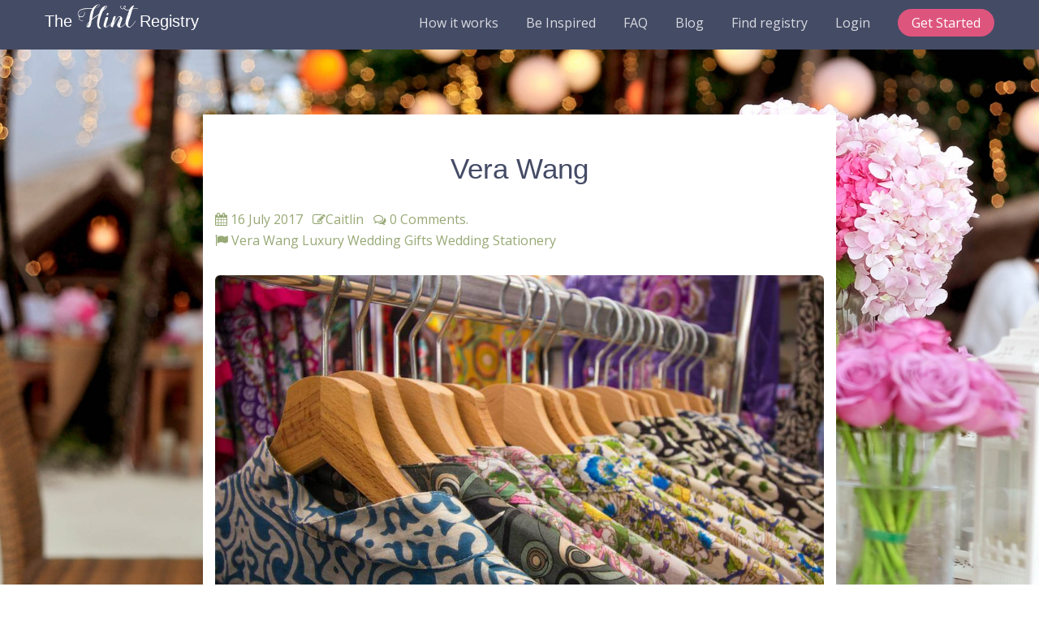

--- FILE ---
content_type: text/html; charset=utf-8
request_url: https://www.thehintregistry.com.au/Blog/vera-wang
body_size: 11257
content:


<!DOCTYPE html>
<!--[if lt IE 7]>      <html class="no-js lt-ie9 lt-ie8 lt-ie7"> <![endif]-->
<!--[if IE 7]>         <html class="no-js lt-ie9 lt-ie8"> <![endif]-->
<!--[if IE 8]>         <html class="no-js lt-ie9"> <![endif]-->
<!--[if gt IE 8]><!-->
<html class="no-js">
<!--<![endif]-->
<head>
    <script>var currencySymbol="$";</script>
    

    

    
        <script>
            var _rollbarConfig = {
                accessToken: "0b64d3d725184706b2f6954f4ac32d24",
                captureUncaught: true,
                captureUnhandledRejections: true,
                payload: {
                    environment: "Production:www.thehintregistry.com.au",
                    sessionId: "40002a87-0000-cd00-b63f-84710c7967bb"
                }
            };
            // Rollbar Snippet
            !function (r) { function e(n) { if (o[n]) return o[n].exports; var t = o[n] = { exports: {}, id: n, loaded: !1 }; return r[n].call(t.exports, t, t.exports, e), t.loaded = !0, t.exports } var o = {}; return e.m = r, e.c = o, e.p = "", e(0) }([function (r, e, o) { "use strict"; var n = o(1), t = o(4); _rollbarConfig = _rollbarConfig || {}, _rollbarConfig.rollbarJsUrl = _rollbarConfig.rollbarJsUrl || "https://cdnjs.cloudflare.com/ajax/libs/rollbar.js/2.4.1/rollbar.min.js", _rollbarConfig.async = void 0 === _rollbarConfig.async || _rollbarConfig.async; var a = n.setupShim(window, _rollbarConfig), l = t(_rollbarConfig); window.rollbar = n.Rollbar, a.loadFull(window, document, !_rollbarConfig.async, _rollbarConfig, l) }, function (r, e, o) { "use strict"; function n(r) { return function () { try { return r.apply(this, arguments) } catch (r) { try { console.error("[Rollbar]: Internal error", r) } catch (r) { } } } } function t(r, e) { this.options = r, this._rollbarOldOnError = null; var o = s++; this.shimId = function () { return o }, "undefined" != typeof window && window._rollbarShims && (window._rollbarShims[o] = { handler: e, messages: [] }) } function a(r, e) { if (r) { var o = e.globalAlias || "Rollbar"; if ("object" == typeof r[o]) return r[o]; r._rollbarShims = {}, r._rollbarWrappedError = null; var t = new p(e); return n(function () { e.captureUncaught && (t._rollbarOldOnError = r.onerror, i.captureUncaughtExceptions(r, t, !0), i.wrapGlobals(r, t, !0)), e.captureUnhandledRejections && i.captureUnhandledRejections(r, t, !0); var n = e.autoInstrument; return e.enabled !== !1 && (void 0 === n || n === !0 || "object" == typeof n && n.network) && r.addEventListener && (r.addEventListener("load", t.captureLoad.bind(t)), r.addEventListener("DOMContentLoaded", t.captureDomContentLoaded.bind(t))), r[o] = t, t })() } } function l(r) { return n(function () { var e = this, o = Array.prototype.slice.call(arguments, 0), n = { shim: e, method: r, args: o, ts: new Date }; window._rollbarShims[this.shimId()].messages.push(n) }) } var i = o(2), s = 0, d = o(3), c = function (r, e) { return new t(r, e) }, p = d.bind(null, c); t.prototype.loadFull = function (r, e, o, t, a) { var l = function () { var e; if (void 0 === r._rollbarDidLoad) { e = new Error("rollbar.js did not load"); for (var o, n, t, l, i = 0; o = r._rollbarShims[i++];) for (o = o.messages || []; n = o.shift() ;) for (t = n.args || [], i = 0; i < t.length; ++i) if (l = t[i], "function" == typeof l) { l(e); break } } "function" == typeof a && a(e) }, i = !1, s = e.createElement("script"), d = e.getElementsByTagName("script")[0], c = d.parentNode; s.crossOrigin = "", s.src = t.rollbarJsUrl, o || (s.async = !0), s.onload = s.onreadystatechange = n(function () { if (!(i || this.readyState && "loaded" !== this.readyState && "complete" !== this.readyState)) { s.onload = s.onreadystatechange = null; try { c.removeChild(s) } catch (r) { } i = !0, l() } }), c.insertBefore(s, d) }, t.prototype.wrap = function (r, e, o) { try { var n; if (n = "function" == typeof e ? e : function () { return e || {} }, "function" != typeof r) return r; if (r._isWrap) return r; if (!r._rollbar_wrapped && (r._rollbar_wrapped = function () { o && "function" == typeof o && o.apply(this, arguments); try { return r.apply(this, arguments) } catch (o) { var e = o; throw e && ("string" == typeof e && (e = new String(e)), e._rollbarContext = n() || {}, e._rollbarContext._wrappedSource = r.toString(), window._rollbarWrappedError = e), e } }, r._rollbar_wrapped._isWrap = !0, r.hasOwnProperty)) for (var t in r) r.hasOwnProperty(t) && (r._rollbar_wrapped[t] = r[t]); return r._rollbar_wrapped } catch (e) { return r } }; for (var u = "log,debug,info,warn,warning,error,critical,global,configure,handleUncaughtException,handleUnhandledRejection,captureEvent,captureDomContentLoaded,captureLoad".split(","), f = 0; f < u.length; ++f) t.prototype[u[f]] = l(u[f]); r.exports = { setupShim: a, Rollbar: p } }, function (r, e) { "use strict"; function o(r, e, o) { if (r) { var t; "function" == typeof e._rollbarOldOnError ? t = e._rollbarOldOnError : r.onerror && !r.onerror.belongsToShim && (t = r.onerror, e._rollbarOldOnError = t); var a = function () { var o = Array.prototype.slice.call(arguments, 0); n(r, e, t, o) }; a.belongsToShim = o, r.onerror = a } } function n(r, e, o, n) { r._rollbarWrappedError && (n[4] || (n[4] = r._rollbarWrappedError), n[5] || (n[5] = r._rollbarWrappedError._rollbarContext), r._rollbarWrappedError = null), e.handleUncaughtException.apply(e, n), o && o.apply(r, n) } function t(r, e, o) { if (r) { "function" == typeof r._rollbarURH && r._rollbarURH.belongsToShim && r.removeEventListener("unhandledrejection", r._rollbarURH); var n = function (r) { var o, n, t; try { o = r.reason } catch (r) { o = void 0 } try { n = r.promise } catch (r) { n = "[unhandledrejection] error getting `promise` from event" } try { t = r.detail, !o && t && (o = t.reason, n = t.promise) } catch (r) { t = "[unhandledrejection] error getting `detail` from event" } o || (o = "[unhandledrejection] error getting `reason` from event"), e && e.handleUnhandledRejection && e.handleUnhandledRejection(o, n) }; n.belongsToShim = o, r._rollbarURH = n, r.addEventListener("unhandledrejection", n) } } function a(r, e, o) { if (r) { var n, t, a = "EventTarget,Window,Node,ApplicationCache,AudioTrackList,ChannelMergerNode,CryptoOperation,EventSource,FileReader,HTMLUnknownElement,IDBDatabase,IDBRequest,IDBTransaction,KeyOperation,MediaController,MessagePort,ModalWindow,Notification,SVGElementInstance,Screen,TextTrack,TextTrackCue,TextTrackList,WebSocket,WebSocketWorker,Worker,XMLHttpRequest,XMLHttpRequestEventTarget,XMLHttpRequestUpload".split(","); for (n = 0; n < a.length; ++n) t = a[n], r[t] && r[t].prototype && l(e, r[t].prototype, o) } } function l(r, e, o) { if (e.hasOwnProperty && e.hasOwnProperty("addEventListener")) { for (var n = e.addEventListener; n._rollbarOldAdd && n.belongsToShim;) n = n._rollbarOldAdd; var t = function (e, o, t) { n.call(this, e, r.wrap(o), t) }; t._rollbarOldAdd = n, t.belongsToShim = o, e.addEventListener = t; for (var a = e.removeEventListener; a._rollbarOldRemove && a.belongsToShim;) a = a._rollbarOldRemove; var l = function (r, e, o) { a.call(this, r, e && e._rollbar_wrapped || e, o) }; l._rollbarOldRemove = a, l.belongsToShim = o, e.removeEventListener = l } } r.exports = { captureUncaughtExceptions: o, captureUnhandledRejections: t, wrapGlobals: a } }, function (r, e) { "use strict"; function o(r, e) { this.impl = r(e, this), this.options = e, n(o.prototype) } function n(r) { for (var e = function (r) { return function () { var e = Array.prototype.slice.call(arguments, 0); if (this.impl[r]) return this.impl[r].apply(this.impl, e) } }, o = "log,debug,info,warn,warning,error,critical,global,configure,handleUncaughtException,handleUnhandledRejection,_createItem,wrap,loadFull,shimId,captureEvent,captureDomContentLoaded,captureLoad".split(","), n = 0; n < o.length; n++) r[o[n]] = e(o[n]) } o.prototype._swapAndProcessMessages = function (r, e) { this.impl = r(this.options); for (var o, n, t; o = e.shift() ;) n = o.method, t = o.args, this[n] && "function" == typeof this[n] && ("captureDomContentLoaded" === n || "captureLoad" === n ? this[n].apply(this, [t[0], o.ts]) : this[n].apply(this, t)); return this }, r.exports = o }, function (r, e) { "use strict"; r.exports = function (r) { return function (e) { if (!e && !window._rollbarInitialized) { r = r || {}; for (var o, n, t = r.globalAlias || "Rollbar", a = window.rollbar, l = function (r) { return new a(r) }, i = 0; o = window._rollbarShims[i++];) n || (n = o.handler), o.handler._swapAndProcessMessages(l, o.messages); window[t] = n, window._rollbarInitialized = !0 } } } }]);
            // End Rollbar Snippet
        </script>

    

    <!-- Google tag (gtag.js) -->
    <script async src="https://www.googletagmanager.com/gtag/js?id=G-YKMNJSYX0F"></script>
    <script>
        window.dataLayer = window.dataLayer || [];
        function gtag() { dataLayer.push(arguments); }
        gtag('js', new Date());

        gtag('config', 'G-YKMNJSYX0F');



    </script>

    <meta charset="utf-8">
    <meta http-equiv="X-UA-Compatible" content="IE=edge">
    <title>Vera Wang - The Hint Registry</title>
        <meta name="viewport" content="width=device-width, initial-scale=1, user-scalable=no" />
    <meta name="description" content="Designer Vera Wang has got the goods for brides, whether it be gowns to die for, the most innovative stationery or luxe tableware gifts" />
    <meta name="keywords" content="registry, wedding, engagement, birthday" />
    <meta name="author" content="The Hint Registry Pty Ltd" />



    <!-- Facebook and Twitter integration -->
    <meta property="fb:app_id" content="205097523215419" />
    <meta property="og:title" content="Vera Wang" />
    <meta property="og:image" content="https://thehintreg.blob.core.windows.net/img-live/4294.jpg" />
    <meta property="og:type" content="article" />
    <meta property="og:site_name" content="The Hint Registry" />
        <meta property="og:url" content="https://www.thehintregistry.com.au/Blog/vera-wang" />
    <meta property="og:description" content="Designer Vera Wang has got the goods for brides, whether it be gowns to die for, the most innovative stationery or luxe tableware gifts" />
    <meta name="twitter:title" content="Vera Wang" />
    <meta name="twitter:image" content="https://thehintreg.blob.core.windows.net/img-live/4294.jpg" />
        <meta property="twitter:url" content="https://www.thehintregistry.com.au/Blog/vera-wang" />
    <meta name="twitter:card" content="" />

        <link rel="canonical" href="https://www.thehintregistry.com.au/Blog/vera-wang" />

    <!-- from favicon-generator.org -->
    <link rel="apple-touch-icon" sizes="57x57" href="/apple-icon-57x57.png">
    <link rel="apple-touch-icon" sizes="60x60" href="/apple-icon-60x60.png">
    <link rel="apple-touch-icon" sizes="72x72" href="/apple-icon-72x72.png">
    <link rel="apple-touch-icon" sizes="76x76" href="/apple-icon-76x76.png">
    <link rel="apple-touch-icon" sizes="114x114" href="/apple-icon-114x114.png">
    <link rel="apple-touch-icon" sizes="120x120" href="/apple-icon-120x120.png">
    <link rel="apple-touch-icon" sizes="144x144" href="/apple-icon-144x144.png">
    <link rel="apple-touch-icon" sizes="152x152" href="/apple-icon-152x152.png">
    <link rel="apple-touch-icon" sizes="180x180" href="/apple-icon-180x180.png">
    <link rel="icon" type="image/png" sizes="192x192" href="/android-icon-192x192.png">
    <link rel="icon" type="image/png" sizes="32x32" href="/favicon-32x32.png">
    <link rel="icon" type="image/png" sizes="96x96" href="/favicon-96x96.png">
    <link rel="icon" type="image/png" sizes="16x16" href="/favicon-16x16.png">
    <link rel="manifest" href="/manifest.json">
    <meta name="msapplication-TileColor" content="#ffffff">
    <meta name="msapplication-TileImage" content="/ms-icon-144x144.png">
    <meta name="theme-color" content="#ffffff">

    <!-- Google Fonts -->
    <link href='https://fonts.googleapis.com/css?family=Open+Sans:400,300,700|Monsterrat:400,700|Merriweather:400,300italic,700' rel='stylesheet' type='text/css'>

    <!-- Font Awesome -->
    <link rel="stylesheet" href="https://maxcdn.bootstrapcdn.com/font-awesome/4.5.0/css/font-awesome.min.css">

    
        <link rel="stylesheet" href="/css/site.min.css?v=QRUYRNBnYj9rTVNmMqvLa1Z3Ovq9xU1Eaj9B4RcAMfA">
    

    <!-- Animate.css -->
    


    <!-- Bootstrap  -->
    



    <!-- Cards -->
    



    <!-- Date picker -->
    


    <!-- Social buttons -->
    


    <!-- Owl Carousel -->
    



    <!-- Bootstrap Select (for dropdown) -->
    



    <!-- File input -->
    


    <!-- Modernizr JS -->
    <script src="/js/modernizr-2.6.2.min.js" async></script>
    <!-- FOR IE9 below -->
    <!--[if lt IE 9]>
    <script src="js/respond.min.js"></script>
    <![endif]-->


</head>
<body>
    <div id="k-page">
        
<nav class="k-nav-style-1 affix" role="navigation" data-offcanvass-position="k-offcanvass-left">
    <div class="container">
        <div class="row">
        <div class="col-lg-3 col-md-3 col-sm-4 col-xs-12 k-logo" style="padding-left:0px;padding-right:0px">
            <a href="#" class="js-k-mobile-toggle k-nav-toggle"><i></i></a>
            <a href="/">The <span class="font-brand" style="font-size:xx-large;line-height:.3em">Hint</span> Registry</a>

        </div>


       

    <div class="col-lg-9 col-md-9 col-sm-8 text-center k-link-wrap"   style="padding-left:0px;padding-right:0px">
        <form method="post" id="logoutForm" class="navbar-right" action="/Account/LogOff">
            <ul data-offcanvass="yes">

                    <li><a href="/Home/Howitworks">How it works</a></li>
                    <li><a href="/sample">Be Inspired</a></li>
                    <li><a href="/Home/Faq">FAQ</a></li>
                    <li><a href="/Blog">Blog</a></li>
                    <li class="hidden-sm"><a href="/find">Find registry</a></li>
                    <li><a href="/Account/Login">Login</a></li>


                    <li><a href="#Register" class="call-to-action">Get Started</a></li>
                     
            </ul>
        <input name="__RequestVerificationToken" type="hidden" value="CfDJ8Azt9LB6VCRCisq_Z7Q4mDMiNfJSK-4N79FpfMmZ2fRtYndtlqMjvROiVwbXEMf-Y_tiDjmuc7FjSQKwgy1IL-uIUD6Ge-rB2-ZHXu-wztPwHqXoAqdVqccBYFoa-faEH0StRkDVNgH--c1CnqEs7Dc" /></form>
    </div>

    </div>
        </div>
</nav>
                



        <div class="k-form-fullscreen js-full-height" data-stellar-background-ratio="0.5" style="background-image: url(/images/pexels-photo-169190.jpg)">
    <div class="k-overlay"></div>
        <div class="container">
            <div class="row">
                <div class="col-md-8 col-md-offset-2 k-cover-form">             
                    <div class="k-blog" itemscope="" itemtype="http://schema.org/BlogPosting">
                        <h2 class="text-center post-title" itemprop="name headline">Vera Wang</h2>                       
                        <p class="post-meta">
                            <i class="fa fa-calendar"></i><span itemprop="datePublished"> 16 July 2017</span>&nbsp;&nbsp;
                            <i class="fa fa-edit"></i><span itemprop="author" itemscope itemtype="http://schema.org/Person"><span itemprop="name">Caitlin&nbsp;&nbsp;</span></span>
                            <i class="fa fa-comments-o"></i> <span class="disqus-comment-count" data-disqus-identifier="21">No Comments</span>.
                            <br />
                            <i class="fa fa-flag"></i><span itemprop="keywords">
Vera Wang Luxury Wedding Gifts Wedding Stationery                            </span>
                            <div itemprop="publisher" itemscope itemtype="https://schema.org/Organization">
                                <div itemprop="logo" itemscope itemtype="https://schema.org/ImageObject">                                   
                                    <meta itemprop="url" content="https://www.thehintregistry.com.au/apple-icon-180x180.png">
                                    <meta itemprop="width" content="180">
                                    <meta itemprop="height" content="180">
                                </div>
                                <meta itemprop="name" content="The Hint Registry">
                            </div>

                        </p>

                            <div itemprop="image" itemscope itemtype="https://schema.org/ImageObject">
                                <img itemprop="image" alt="Vera Wang" src="https://thehintreg.blob.core.windows.net/img-live/4294.jpg" class="img-responsive img-rounded">                                
                                <meta itemprop="url" content="https://thehintreg.blob.core.windows.net/img-live/4294.jpg">
                                <meta itemprop="width" content="1000">
                                <meta itemprop="height" content="667">
                            </div>                          
                            <br />
                        <span itemprop="articleBody">
                        <p><b>The Hint Registry loves … Vera Wang</b></p><p>Ah, Vera Wang. There are not too many other designers who could bedazzle your finger, scent your bridesmaids, style your <a href="http://www.wedgwood.com/dining/features/vera-wang">reception tabletop</a>, and then ice the cake with all your most luxurious stationery needs as well. In fact, if you loved Vera Wang as much as we do, you could conceivably go elsewhere for not much more than your cake.</p><p>But that’s Vera Wang for you, mistress of one of the boldest and – for celebrities – ubiquitous luxury wedding and lifestyle brands to come out of New York, or anywhere.</p><p><b>The gowns</b></p><p>We love that she designed her own wedding dress before ever opening her first bridal boutique 25 years ago. Since then she has become synonymous with wedding glamour, and has clad the A-list in iconic gowns for their special day: Kim and Khloe Kardashian, Mariah Carey, Ivanka Trump, Victoria Adams and Chelsea Clinton.</p><p>Closer to home, Jesinta Campbell gave her vows to Buddy Franklin late last year in a sensational custom champagne sleeved tulle gown fitted by Vera herself at her atelier in New York.</p><p><b>The everything</b></p><p>Rightly renowned for her gorgeous gowns, Vera is also mistress of all things wedding. Her engagement and wedding rings are captivating, and offer breathtaking designs and incomparable quality, such as in her latest <a href="http://www.mazzucchellis.com.au/collections/vera-wang/rings">white gold LOVE collection</a>.</p><p>After your big day, you could continue to live the Wang aesthetic every day with her elegant <a href="http://www.wedgwood.com/collections/vera-wang-duchesse">Duchesse Crystal collection</a>. Who could choose from these brilliant pieces – and with the Hint Registry to point your guests in the right direction, why should you?</p><p>And to entice as well as invite your guests and then to say thank-you, the discerning bride could not go past her exquisite stationery collection. Surfing the zeitgeist as always, Vera Wang has teamed with <a href="https://www.paperlesspost.com/cards/group/vera-wang">Paperless Post</a> to deliver classic custom matrimonial designs in both digital and print stationery.</p><p>It’s long been possible for Vera Wang aficionados to celebrate in her unparalleled, timeless luxe style, and now you can do so through the entire wedding experience. Verily, Vera!<span style="white-space:pre">	</span></p>
                        </span>
                    </div>
                    <p><a class="" href="/Blog"><i class="fa fa-arrow-circle-left"> Blog Index</i></a></p>
                    <hr />                  
                    <div id="disqus_thread"></div>
                    </div>
                </div>
            </div>
        </div>




            <div class="k-register-bar"></div>

<section class="k-register" id="Register">
    <div class="k-subscribe" style="background-image: url('/images/shutterstock_354527417-hangingflowers-resized.jpg');">
        <div class="k-overlay"></div>
        <div class="container form">
            <form class="form-inline" method="post" role="form" id="SubmitFormEmail" action="/Account/Register">
                <input type="hidden" value="" id="Source" name="Source" />
                <div class="row p-b">
                    <div class="col-md-6 col-md-offset-3 text-center">
                        <h2>Create Free Trial Registry</h2>
                        <p>Get started by creating a free trial registry in one easy step</p>
                        
                    </div>
                </div>
                <div class="row p-b text-center wow fadeInUp" data-wow-duration="1s" data-wow-delay="0.1s">
                    <div class="col-md-12">



                        <div class="form-group">
                            <i class="icon-mail2"></i>
                            <label class="sr-only" for="footer-style-1-email">Email</label>
                            <input type="email" class="form-control" id="footer-style-1-email" placeholder="Your Email" data-val="true" data-val-email="Email must be valid" data-val-regex="Email must be valid" data-val-regex-pattern="[A-Za-z0-9._%&#x2B;-]&#x2B;@[A-Za-z0-9.-]&#x2B;\.[A-Za-z]{2,4}" data-val-required="Email address required" name="Email" value="">
                        </div>

                        <div class="form-group">
                            <i class="icon-head"></i>
                            <label class="sr-only" for="footer-style-1-name">Password</label>

                            <input class="form-control" id="footer-style-1-name" placeholder="Choose Password" type="password" data-val="true" data-val-length="Password must be at least 6 characters long." data-val-length-max="100" data-val-length-min="6" data-val-required="Password required" maxlength="100" name="Password">
                        </div>

                        <button type="submit" class="btn btn-lg call-to-action">Create Free Trial Registry</button>

                    </div>
                    <span class="field-validation-valid" data-valmsg-for="Email" data-valmsg-replace="true"></span>
                    <span class="field-validation-valid" data-valmsg-for="Password" data-valmsg-replace="true"></span>
                    <input type="hidden" id="RecaptchaToken" name="RecaptchaToken" />
                </div>
            <input name="__RequestVerificationToken" type="hidden" value="CfDJ8Azt9LB6VCRCisq_Z7Q4mDMiNfJSK-4N79FpfMmZ2fRtYndtlqMjvROiVwbXEMf-Y_tiDjmuc7FjSQKwgy1IL-uIUD6Ge-rB2-ZHXu-wztPwHqXoAqdVqccBYFoa-faEH0StRkDVNgH--c1CnqEs7Dc" /></form>
            <div class="row text-center wow fadeInUp" data-wow-duration="1s" data-wow-delay="0.2s">
                <div class="col-md-12">

                    <form class="form-inline" method="post" role="form" id="SubmitFormSocial" action="/Account/ExternalLogin">
                        <h3>Or use social</h3>
                        <div class="social-login">
                            <div class="row">
                                <div class="col-btn col-xs-12 col-sm-4 col-sm-offset-4">
                                    <button name="provider" type="submit" value="Facebook" class="btn btn-social btn-facebook">
                                        <span class="fa fa-facebook"></span> Use Facebook
                                    </button>
                                    <button name="provider" type="submit" value="Google" class="btn btn-social btn-google">
                                        <span class="fa fa-google"></span> &nbsp;Use Google
                                    </button>
                                </div>
                            </div>

                        </div>

                    <input name="__RequestVerificationToken" type="hidden" value="CfDJ8Azt9LB6VCRCisq_Z7Q4mDMiNfJSK-4N79FpfMmZ2fRtYndtlqMjvROiVwbXEMf-Y_tiDjmuc7FjSQKwgy1IL-uIUD6Ge-rB2-ZHXu-wztPwHqXoAqdVqccBYFoa-faEH0StRkDVNgH--c1CnqEs7Dc" /></form>
                </div>
            </div>

        </div>
    </div>
</section>



    <script src="https://www.google.com/recaptcha/api.js?onload=ReCaptchaCallbackV3&render=6LfUs8wUAAAAAN4pRMDziSM2ftnE8Q8PbElRy5GE"></script>
    <script type="text/javascript">
        var ReCaptchaCallbackV3 = function () {
            grecaptcha.ready(function () {
                grecaptcha.execute('6LfUs8wUAAAAAN4pRMDziSM2ftnE8Q8PbElRy5GE', { action: 'registerpage' }).then(function (token) {
                    document.getElementById("RecaptchaToken").value = token;
                });
            });

            // refresh token every minute to prevent expiration
            setInterval(function () {
                grecaptcha.execute('6LfUs8wUAAAAAN4pRMDziSM2ftnE8Q8PbElRy5GE', { action: 'registerpage' }).then(function (token) {
                    document.getElementById("RecaptchaToken").value = token;
                });
            }, 60000);
        };
    </script>



        

        <div class="k-footer-style-3">
            <div class="container">
                <div class="row p-b">
                    <div class="col-md-3 col-sm-6 k-footer-widget wow fadeInUp" data-wow-duration="1s" data-wow-delay=".1s">
                        <div class="k-logo">The <span class="font-brand">Hint</span> Registry</div>
                        <p class="k-copyright">
                            &copy; 2015-2026 The Hint Registry Pty Ltd <br />
                            <a href="mailto:hello@thehintregistry.com.au"><i class="fa fa-envelope-o fa-fw"></i> Email us</a>
<p><a href="/terms.pdf">Terms and conditions</a></p>

                        
                        
                        <img src="/images/comodo_secure_seal_100x85_transp.png" />

                        </p>
                    </div>
                    <div class="col-md-3 col-sm-6 k-footer-widget wow fadeInUp" data-wow-duration="1s" data-wow-delay=".2s">
                        <h3>Navigate</h3>
                        <ul class="k-links">
                            <li><a href="/">Home</a></li>
                            <li><a href="/find">Find a registry</a></li>
                            <li><a href="/Home/Howitworks">How it works</a></li>
                            <li><a href="/Home/Faq">FAQ</a></li>
                            <li><a href="/sample">Be Inspired</a></li>
                            <li><a href="/Home/OurStory">Our Story</a></li>
                            <li><a href="/Home/SiteMap">Site Map</a></li>
                        </ul>
                    </div>
                    <div class="clearfix visible-sm-block"></div>
                    <div class="col-md-3 col-sm-6 k-footer-widget wow fadeInUp" data-wow-duration="1s" data-wow-delay="0.3s">
                        <h3>Connect</h3>
                        <ul class="k-links k-social">
                            <li><a href="/Blog"><i class="fa fa-newspaper-o fa-fw"></i> Blog</a></li>
                            <li><a href="https://www.facebook.com/thehintregistry/"><i class="fa fa-facebook fa-fw"></i> Facebook</a></li>
                            <li><a href="http://instagram.com/thehintregistry"><i class="fa fa-instagram fa-fw"></i> Instagram</a></li>
                            <li><a href="https://twitter.com/thehintregistry"><i class="fa fa-twitter fa-fw"></i> Twitter</a></li>
                        </ul>
                    </div>
                    <div class="col-md-3 col-sm-6 k-footer-widget wow fadeInUp" data-wow-duration="1s" data-wow-delay="0.4s">
                        <h3>About</h3>
                        <div id="CommResult"></div>
                        <ul class="k-links k-social">
                            <li><a href="/Home/OurStory"><i class="fa fa-book fa-fw"></i> Our Story</a></li>
                            <li><a href="mailto:hello@thehintregistry.com.au"><i class="fa fa-envelope-o fa-fw"></i> Email us</a></li>

                        </ul>
                        The Hint Registry is a stunning online registry platform for <a href="/wedding">weddings</a> and other special events
                        <br />
                        <ul class="k-links k-social">
                            <li><a href="https://www.thehintregistry.com.au">Australia website</a></li>
                            <li><a href="https://www.hintregistry.co.uk">United Kingdom website</a></li>
                            <li><a href="https://www.hintregistry.co.nz">New Zealand website</a></li>
                        </ul>
                        <div class="clearfix visible-sm-block"></div>

                    </div>
                    <div class="k-made">
                        <div class="col-sm-12 wow fadeInUp" data-wow-duration="1s" data-wow-delay=".5s">
                            <p>Made with <i class='heart fa fa-heart'></i> in Melbourne, Australia</p>
                        </div>
                    </div>
                </div>
            </div>


            <!-- END footer -->

        </div>
        <!-- END page-->
    </div>

    
        <script src="/js/site.min.js?v=Fd9wPuG26n6E0UxR_4JuOfaP2dMegwdO21k7GJi8uBw"></script>
    

    


        
            <script>
      (function(i,s,o,g,r,a,m){i['GoogleAnalyticsObject']=r;i[r]=i[r]||function(){
      (i[r].q=i[r].q||[]).push(arguments)},i[r].l=1*new Date();a=s.createElement(o),
      m=s.getElementsByTagName(o)[0];a.async=1;a.src=g;m.parentNode.insertBefore(a,m)
      })(window,document,'script','https://www.google-analytics.com/analytics.js','ga');

      ga('create', 'UA-76700920-1', { 'siteSpeedSampleRate': 100 });

      ga('require', 'linkid');
      ga('send', 'pageview');

            </script>
        


        <!-- validation -->
        
        
            <script src="/lib/jquery-validation/dist/jquery.validate.min.js"></script>
        

        <!-- validation -->
        
        
            <script src="/lib/jquery-validation-unobtrusive/jquery.validate.unobtrusive.min.js"></script>
        




    
<script>
    var disqus_config = function () {
        this.page.url = "https://thehintregistry.com.au/blog/vera-wang";
        this.page.identifier = "21";
    };

    (function () { // DON'T EDIT BELOW THIS LINE
        var d = document, s = d.createElement('script');

        s.src = '//the-hint-registry.disqus.com/embed.js';

        s.setAttribute('data-timestamp', +new Date());
        (d.head || d.body).appendChild(s);
    })();
</script>
<script id="dsq-count-scr" src="//the-hint-registry.disqus.com/count.js" async></script>


</body>


</html>


--- FILE ---
content_type: text/html; charset=utf-8
request_url: https://www.google.com/recaptcha/api2/anchor?ar=1&k=6LfUs8wUAAAAAN4pRMDziSM2ftnE8Q8PbElRy5GE&co=aHR0cHM6Ly93d3cudGhlaGludHJlZ2lzdHJ5LmNvbS5hdTo0NDM.&hl=en&v=PoyoqOPhxBO7pBk68S4YbpHZ&size=invisible&anchor-ms=20000&execute-ms=30000&cb=rxyu394epdgu
body_size: 48872
content:
<!DOCTYPE HTML><html dir="ltr" lang="en"><head><meta http-equiv="Content-Type" content="text/html; charset=UTF-8">
<meta http-equiv="X-UA-Compatible" content="IE=edge">
<title>reCAPTCHA</title>
<style type="text/css">
/* cyrillic-ext */
@font-face {
  font-family: 'Roboto';
  font-style: normal;
  font-weight: 400;
  font-stretch: 100%;
  src: url(//fonts.gstatic.com/s/roboto/v48/KFO7CnqEu92Fr1ME7kSn66aGLdTylUAMa3GUBHMdazTgWw.woff2) format('woff2');
  unicode-range: U+0460-052F, U+1C80-1C8A, U+20B4, U+2DE0-2DFF, U+A640-A69F, U+FE2E-FE2F;
}
/* cyrillic */
@font-face {
  font-family: 'Roboto';
  font-style: normal;
  font-weight: 400;
  font-stretch: 100%;
  src: url(//fonts.gstatic.com/s/roboto/v48/KFO7CnqEu92Fr1ME7kSn66aGLdTylUAMa3iUBHMdazTgWw.woff2) format('woff2');
  unicode-range: U+0301, U+0400-045F, U+0490-0491, U+04B0-04B1, U+2116;
}
/* greek-ext */
@font-face {
  font-family: 'Roboto';
  font-style: normal;
  font-weight: 400;
  font-stretch: 100%;
  src: url(//fonts.gstatic.com/s/roboto/v48/KFO7CnqEu92Fr1ME7kSn66aGLdTylUAMa3CUBHMdazTgWw.woff2) format('woff2');
  unicode-range: U+1F00-1FFF;
}
/* greek */
@font-face {
  font-family: 'Roboto';
  font-style: normal;
  font-weight: 400;
  font-stretch: 100%;
  src: url(//fonts.gstatic.com/s/roboto/v48/KFO7CnqEu92Fr1ME7kSn66aGLdTylUAMa3-UBHMdazTgWw.woff2) format('woff2');
  unicode-range: U+0370-0377, U+037A-037F, U+0384-038A, U+038C, U+038E-03A1, U+03A3-03FF;
}
/* math */
@font-face {
  font-family: 'Roboto';
  font-style: normal;
  font-weight: 400;
  font-stretch: 100%;
  src: url(//fonts.gstatic.com/s/roboto/v48/KFO7CnqEu92Fr1ME7kSn66aGLdTylUAMawCUBHMdazTgWw.woff2) format('woff2');
  unicode-range: U+0302-0303, U+0305, U+0307-0308, U+0310, U+0312, U+0315, U+031A, U+0326-0327, U+032C, U+032F-0330, U+0332-0333, U+0338, U+033A, U+0346, U+034D, U+0391-03A1, U+03A3-03A9, U+03B1-03C9, U+03D1, U+03D5-03D6, U+03F0-03F1, U+03F4-03F5, U+2016-2017, U+2034-2038, U+203C, U+2040, U+2043, U+2047, U+2050, U+2057, U+205F, U+2070-2071, U+2074-208E, U+2090-209C, U+20D0-20DC, U+20E1, U+20E5-20EF, U+2100-2112, U+2114-2115, U+2117-2121, U+2123-214F, U+2190, U+2192, U+2194-21AE, U+21B0-21E5, U+21F1-21F2, U+21F4-2211, U+2213-2214, U+2216-22FF, U+2308-230B, U+2310, U+2319, U+231C-2321, U+2336-237A, U+237C, U+2395, U+239B-23B7, U+23D0, U+23DC-23E1, U+2474-2475, U+25AF, U+25B3, U+25B7, U+25BD, U+25C1, U+25CA, U+25CC, U+25FB, U+266D-266F, U+27C0-27FF, U+2900-2AFF, U+2B0E-2B11, U+2B30-2B4C, U+2BFE, U+3030, U+FF5B, U+FF5D, U+1D400-1D7FF, U+1EE00-1EEFF;
}
/* symbols */
@font-face {
  font-family: 'Roboto';
  font-style: normal;
  font-weight: 400;
  font-stretch: 100%;
  src: url(//fonts.gstatic.com/s/roboto/v48/KFO7CnqEu92Fr1ME7kSn66aGLdTylUAMaxKUBHMdazTgWw.woff2) format('woff2');
  unicode-range: U+0001-000C, U+000E-001F, U+007F-009F, U+20DD-20E0, U+20E2-20E4, U+2150-218F, U+2190, U+2192, U+2194-2199, U+21AF, U+21E6-21F0, U+21F3, U+2218-2219, U+2299, U+22C4-22C6, U+2300-243F, U+2440-244A, U+2460-24FF, U+25A0-27BF, U+2800-28FF, U+2921-2922, U+2981, U+29BF, U+29EB, U+2B00-2BFF, U+4DC0-4DFF, U+FFF9-FFFB, U+10140-1018E, U+10190-1019C, U+101A0, U+101D0-101FD, U+102E0-102FB, U+10E60-10E7E, U+1D2C0-1D2D3, U+1D2E0-1D37F, U+1F000-1F0FF, U+1F100-1F1AD, U+1F1E6-1F1FF, U+1F30D-1F30F, U+1F315, U+1F31C, U+1F31E, U+1F320-1F32C, U+1F336, U+1F378, U+1F37D, U+1F382, U+1F393-1F39F, U+1F3A7-1F3A8, U+1F3AC-1F3AF, U+1F3C2, U+1F3C4-1F3C6, U+1F3CA-1F3CE, U+1F3D4-1F3E0, U+1F3ED, U+1F3F1-1F3F3, U+1F3F5-1F3F7, U+1F408, U+1F415, U+1F41F, U+1F426, U+1F43F, U+1F441-1F442, U+1F444, U+1F446-1F449, U+1F44C-1F44E, U+1F453, U+1F46A, U+1F47D, U+1F4A3, U+1F4B0, U+1F4B3, U+1F4B9, U+1F4BB, U+1F4BF, U+1F4C8-1F4CB, U+1F4D6, U+1F4DA, U+1F4DF, U+1F4E3-1F4E6, U+1F4EA-1F4ED, U+1F4F7, U+1F4F9-1F4FB, U+1F4FD-1F4FE, U+1F503, U+1F507-1F50B, U+1F50D, U+1F512-1F513, U+1F53E-1F54A, U+1F54F-1F5FA, U+1F610, U+1F650-1F67F, U+1F687, U+1F68D, U+1F691, U+1F694, U+1F698, U+1F6AD, U+1F6B2, U+1F6B9-1F6BA, U+1F6BC, U+1F6C6-1F6CF, U+1F6D3-1F6D7, U+1F6E0-1F6EA, U+1F6F0-1F6F3, U+1F6F7-1F6FC, U+1F700-1F7FF, U+1F800-1F80B, U+1F810-1F847, U+1F850-1F859, U+1F860-1F887, U+1F890-1F8AD, U+1F8B0-1F8BB, U+1F8C0-1F8C1, U+1F900-1F90B, U+1F93B, U+1F946, U+1F984, U+1F996, U+1F9E9, U+1FA00-1FA6F, U+1FA70-1FA7C, U+1FA80-1FA89, U+1FA8F-1FAC6, U+1FACE-1FADC, U+1FADF-1FAE9, U+1FAF0-1FAF8, U+1FB00-1FBFF;
}
/* vietnamese */
@font-face {
  font-family: 'Roboto';
  font-style: normal;
  font-weight: 400;
  font-stretch: 100%;
  src: url(//fonts.gstatic.com/s/roboto/v48/KFO7CnqEu92Fr1ME7kSn66aGLdTylUAMa3OUBHMdazTgWw.woff2) format('woff2');
  unicode-range: U+0102-0103, U+0110-0111, U+0128-0129, U+0168-0169, U+01A0-01A1, U+01AF-01B0, U+0300-0301, U+0303-0304, U+0308-0309, U+0323, U+0329, U+1EA0-1EF9, U+20AB;
}
/* latin-ext */
@font-face {
  font-family: 'Roboto';
  font-style: normal;
  font-weight: 400;
  font-stretch: 100%;
  src: url(//fonts.gstatic.com/s/roboto/v48/KFO7CnqEu92Fr1ME7kSn66aGLdTylUAMa3KUBHMdazTgWw.woff2) format('woff2');
  unicode-range: U+0100-02BA, U+02BD-02C5, U+02C7-02CC, U+02CE-02D7, U+02DD-02FF, U+0304, U+0308, U+0329, U+1D00-1DBF, U+1E00-1E9F, U+1EF2-1EFF, U+2020, U+20A0-20AB, U+20AD-20C0, U+2113, U+2C60-2C7F, U+A720-A7FF;
}
/* latin */
@font-face {
  font-family: 'Roboto';
  font-style: normal;
  font-weight: 400;
  font-stretch: 100%;
  src: url(//fonts.gstatic.com/s/roboto/v48/KFO7CnqEu92Fr1ME7kSn66aGLdTylUAMa3yUBHMdazQ.woff2) format('woff2');
  unicode-range: U+0000-00FF, U+0131, U+0152-0153, U+02BB-02BC, U+02C6, U+02DA, U+02DC, U+0304, U+0308, U+0329, U+2000-206F, U+20AC, U+2122, U+2191, U+2193, U+2212, U+2215, U+FEFF, U+FFFD;
}
/* cyrillic-ext */
@font-face {
  font-family: 'Roboto';
  font-style: normal;
  font-weight: 500;
  font-stretch: 100%;
  src: url(//fonts.gstatic.com/s/roboto/v48/KFO7CnqEu92Fr1ME7kSn66aGLdTylUAMa3GUBHMdazTgWw.woff2) format('woff2');
  unicode-range: U+0460-052F, U+1C80-1C8A, U+20B4, U+2DE0-2DFF, U+A640-A69F, U+FE2E-FE2F;
}
/* cyrillic */
@font-face {
  font-family: 'Roboto';
  font-style: normal;
  font-weight: 500;
  font-stretch: 100%;
  src: url(//fonts.gstatic.com/s/roboto/v48/KFO7CnqEu92Fr1ME7kSn66aGLdTylUAMa3iUBHMdazTgWw.woff2) format('woff2');
  unicode-range: U+0301, U+0400-045F, U+0490-0491, U+04B0-04B1, U+2116;
}
/* greek-ext */
@font-face {
  font-family: 'Roboto';
  font-style: normal;
  font-weight: 500;
  font-stretch: 100%;
  src: url(//fonts.gstatic.com/s/roboto/v48/KFO7CnqEu92Fr1ME7kSn66aGLdTylUAMa3CUBHMdazTgWw.woff2) format('woff2');
  unicode-range: U+1F00-1FFF;
}
/* greek */
@font-face {
  font-family: 'Roboto';
  font-style: normal;
  font-weight: 500;
  font-stretch: 100%;
  src: url(//fonts.gstatic.com/s/roboto/v48/KFO7CnqEu92Fr1ME7kSn66aGLdTylUAMa3-UBHMdazTgWw.woff2) format('woff2');
  unicode-range: U+0370-0377, U+037A-037F, U+0384-038A, U+038C, U+038E-03A1, U+03A3-03FF;
}
/* math */
@font-face {
  font-family: 'Roboto';
  font-style: normal;
  font-weight: 500;
  font-stretch: 100%;
  src: url(//fonts.gstatic.com/s/roboto/v48/KFO7CnqEu92Fr1ME7kSn66aGLdTylUAMawCUBHMdazTgWw.woff2) format('woff2');
  unicode-range: U+0302-0303, U+0305, U+0307-0308, U+0310, U+0312, U+0315, U+031A, U+0326-0327, U+032C, U+032F-0330, U+0332-0333, U+0338, U+033A, U+0346, U+034D, U+0391-03A1, U+03A3-03A9, U+03B1-03C9, U+03D1, U+03D5-03D6, U+03F0-03F1, U+03F4-03F5, U+2016-2017, U+2034-2038, U+203C, U+2040, U+2043, U+2047, U+2050, U+2057, U+205F, U+2070-2071, U+2074-208E, U+2090-209C, U+20D0-20DC, U+20E1, U+20E5-20EF, U+2100-2112, U+2114-2115, U+2117-2121, U+2123-214F, U+2190, U+2192, U+2194-21AE, U+21B0-21E5, U+21F1-21F2, U+21F4-2211, U+2213-2214, U+2216-22FF, U+2308-230B, U+2310, U+2319, U+231C-2321, U+2336-237A, U+237C, U+2395, U+239B-23B7, U+23D0, U+23DC-23E1, U+2474-2475, U+25AF, U+25B3, U+25B7, U+25BD, U+25C1, U+25CA, U+25CC, U+25FB, U+266D-266F, U+27C0-27FF, U+2900-2AFF, U+2B0E-2B11, U+2B30-2B4C, U+2BFE, U+3030, U+FF5B, U+FF5D, U+1D400-1D7FF, U+1EE00-1EEFF;
}
/* symbols */
@font-face {
  font-family: 'Roboto';
  font-style: normal;
  font-weight: 500;
  font-stretch: 100%;
  src: url(//fonts.gstatic.com/s/roboto/v48/KFO7CnqEu92Fr1ME7kSn66aGLdTylUAMaxKUBHMdazTgWw.woff2) format('woff2');
  unicode-range: U+0001-000C, U+000E-001F, U+007F-009F, U+20DD-20E0, U+20E2-20E4, U+2150-218F, U+2190, U+2192, U+2194-2199, U+21AF, U+21E6-21F0, U+21F3, U+2218-2219, U+2299, U+22C4-22C6, U+2300-243F, U+2440-244A, U+2460-24FF, U+25A0-27BF, U+2800-28FF, U+2921-2922, U+2981, U+29BF, U+29EB, U+2B00-2BFF, U+4DC0-4DFF, U+FFF9-FFFB, U+10140-1018E, U+10190-1019C, U+101A0, U+101D0-101FD, U+102E0-102FB, U+10E60-10E7E, U+1D2C0-1D2D3, U+1D2E0-1D37F, U+1F000-1F0FF, U+1F100-1F1AD, U+1F1E6-1F1FF, U+1F30D-1F30F, U+1F315, U+1F31C, U+1F31E, U+1F320-1F32C, U+1F336, U+1F378, U+1F37D, U+1F382, U+1F393-1F39F, U+1F3A7-1F3A8, U+1F3AC-1F3AF, U+1F3C2, U+1F3C4-1F3C6, U+1F3CA-1F3CE, U+1F3D4-1F3E0, U+1F3ED, U+1F3F1-1F3F3, U+1F3F5-1F3F7, U+1F408, U+1F415, U+1F41F, U+1F426, U+1F43F, U+1F441-1F442, U+1F444, U+1F446-1F449, U+1F44C-1F44E, U+1F453, U+1F46A, U+1F47D, U+1F4A3, U+1F4B0, U+1F4B3, U+1F4B9, U+1F4BB, U+1F4BF, U+1F4C8-1F4CB, U+1F4D6, U+1F4DA, U+1F4DF, U+1F4E3-1F4E6, U+1F4EA-1F4ED, U+1F4F7, U+1F4F9-1F4FB, U+1F4FD-1F4FE, U+1F503, U+1F507-1F50B, U+1F50D, U+1F512-1F513, U+1F53E-1F54A, U+1F54F-1F5FA, U+1F610, U+1F650-1F67F, U+1F687, U+1F68D, U+1F691, U+1F694, U+1F698, U+1F6AD, U+1F6B2, U+1F6B9-1F6BA, U+1F6BC, U+1F6C6-1F6CF, U+1F6D3-1F6D7, U+1F6E0-1F6EA, U+1F6F0-1F6F3, U+1F6F7-1F6FC, U+1F700-1F7FF, U+1F800-1F80B, U+1F810-1F847, U+1F850-1F859, U+1F860-1F887, U+1F890-1F8AD, U+1F8B0-1F8BB, U+1F8C0-1F8C1, U+1F900-1F90B, U+1F93B, U+1F946, U+1F984, U+1F996, U+1F9E9, U+1FA00-1FA6F, U+1FA70-1FA7C, U+1FA80-1FA89, U+1FA8F-1FAC6, U+1FACE-1FADC, U+1FADF-1FAE9, U+1FAF0-1FAF8, U+1FB00-1FBFF;
}
/* vietnamese */
@font-face {
  font-family: 'Roboto';
  font-style: normal;
  font-weight: 500;
  font-stretch: 100%;
  src: url(//fonts.gstatic.com/s/roboto/v48/KFO7CnqEu92Fr1ME7kSn66aGLdTylUAMa3OUBHMdazTgWw.woff2) format('woff2');
  unicode-range: U+0102-0103, U+0110-0111, U+0128-0129, U+0168-0169, U+01A0-01A1, U+01AF-01B0, U+0300-0301, U+0303-0304, U+0308-0309, U+0323, U+0329, U+1EA0-1EF9, U+20AB;
}
/* latin-ext */
@font-face {
  font-family: 'Roboto';
  font-style: normal;
  font-weight: 500;
  font-stretch: 100%;
  src: url(//fonts.gstatic.com/s/roboto/v48/KFO7CnqEu92Fr1ME7kSn66aGLdTylUAMa3KUBHMdazTgWw.woff2) format('woff2');
  unicode-range: U+0100-02BA, U+02BD-02C5, U+02C7-02CC, U+02CE-02D7, U+02DD-02FF, U+0304, U+0308, U+0329, U+1D00-1DBF, U+1E00-1E9F, U+1EF2-1EFF, U+2020, U+20A0-20AB, U+20AD-20C0, U+2113, U+2C60-2C7F, U+A720-A7FF;
}
/* latin */
@font-face {
  font-family: 'Roboto';
  font-style: normal;
  font-weight: 500;
  font-stretch: 100%;
  src: url(//fonts.gstatic.com/s/roboto/v48/KFO7CnqEu92Fr1ME7kSn66aGLdTylUAMa3yUBHMdazQ.woff2) format('woff2');
  unicode-range: U+0000-00FF, U+0131, U+0152-0153, U+02BB-02BC, U+02C6, U+02DA, U+02DC, U+0304, U+0308, U+0329, U+2000-206F, U+20AC, U+2122, U+2191, U+2193, U+2212, U+2215, U+FEFF, U+FFFD;
}
/* cyrillic-ext */
@font-face {
  font-family: 'Roboto';
  font-style: normal;
  font-weight: 900;
  font-stretch: 100%;
  src: url(//fonts.gstatic.com/s/roboto/v48/KFO7CnqEu92Fr1ME7kSn66aGLdTylUAMa3GUBHMdazTgWw.woff2) format('woff2');
  unicode-range: U+0460-052F, U+1C80-1C8A, U+20B4, U+2DE0-2DFF, U+A640-A69F, U+FE2E-FE2F;
}
/* cyrillic */
@font-face {
  font-family: 'Roboto';
  font-style: normal;
  font-weight: 900;
  font-stretch: 100%;
  src: url(//fonts.gstatic.com/s/roboto/v48/KFO7CnqEu92Fr1ME7kSn66aGLdTylUAMa3iUBHMdazTgWw.woff2) format('woff2');
  unicode-range: U+0301, U+0400-045F, U+0490-0491, U+04B0-04B1, U+2116;
}
/* greek-ext */
@font-face {
  font-family: 'Roboto';
  font-style: normal;
  font-weight: 900;
  font-stretch: 100%;
  src: url(//fonts.gstatic.com/s/roboto/v48/KFO7CnqEu92Fr1ME7kSn66aGLdTylUAMa3CUBHMdazTgWw.woff2) format('woff2');
  unicode-range: U+1F00-1FFF;
}
/* greek */
@font-face {
  font-family: 'Roboto';
  font-style: normal;
  font-weight: 900;
  font-stretch: 100%;
  src: url(//fonts.gstatic.com/s/roboto/v48/KFO7CnqEu92Fr1ME7kSn66aGLdTylUAMa3-UBHMdazTgWw.woff2) format('woff2');
  unicode-range: U+0370-0377, U+037A-037F, U+0384-038A, U+038C, U+038E-03A1, U+03A3-03FF;
}
/* math */
@font-face {
  font-family: 'Roboto';
  font-style: normal;
  font-weight: 900;
  font-stretch: 100%;
  src: url(//fonts.gstatic.com/s/roboto/v48/KFO7CnqEu92Fr1ME7kSn66aGLdTylUAMawCUBHMdazTgWw.woff2) format('woff2');
  unicode-range: U+0302-0303, U+0305, U+0307-0308, U+0310, U+0312, U+0315, U+031A, U+0326-0327, U+032C, U+032F-0330, U+0332-0333, U+0338, U+033A, U+0346, U+034D, U+0391-03A1, U+03A3-03A9, U+03B1-03C9, U+03D1, U+03D5-03D6, U+03F0-03F1, U+03F4-03F5, U+2016-2017, U+2034-2038, U+203C, U+2040, U+2043, U+2047, U+2050, U+2057, U+205F, U+2070-2071, U+2074-208E, U+2090-209C, U+20D0-20DC, U+20E1, U+20E5-20EF, U+2100-2112, U+2114-2115, U+2117-2121, U+2123-214F, U+2190, U+2192, U+2194-21AE, U+21B0-21E5, U+21F1-21F2, U+21F4-2211, U+2213-2214, U+2216-22FF, U+2308-230B, U+2310, U+2319, U+231C-2321, U+2336-237A, U+237C, U+2395, U+239B-23B7, U+23D0, U+23DC-23E1, U+2474-2475, U+25AF, U+25B3, U+25B7, U+25BD, U+25C1, U+25CA, U+25CC, U+25FB, U+266D-266F, U+27C0-27FF, U+2900-2AFF, U+2B0E-2B11, U+2B30-2B4C, U+2BFE, U+3030, U+FF5B, U+FF5D, U+1D400-1D7FF, U+1EE00-1EEFF;
}
/* symbols */
@font-face {
  font-family: 'Roboto';
  font-style: normal;
  font-weight: 900;
  font-stretch: 100%;
  src: url(//fonts.gstatic.com/s/roboto/v48/KFO7CnqEu92Fr1ME7kSn66aGLdTylUAMaxKUBHMdazTgWw.woff2) format('woff2');
  unicode-range: U+0001-000C, U+000E-001F, U+007F-009F, U+20DD-20E0, U+20E2-20E4, U+2150-218F, U+2190, U+2192, U+2194-2199, U+21AF, U+21E6-21F0, U+21F3, U+2218-2219, U+2299, U+22C4-22C6, U+2300-243F, U+2440-244A, U+2460-24FF, U+25A0-27BF, U+2800-28FF, U+2921-2922, U+2981, U+29BF, U+29EB, U+2B00-2BFF, U+4DC0-4DFF, U+FFF9-FFFB, U+10140-1018E, U+10190-1019C, U+101A0, U+101D0-101FD, U+102E0-102FB, U+10E60-10E7E, U+1D2C0-1D2D3, U+1D2E0-1D37F, U+1F000-1F0FF, U+1F100-1F1AD, U+1F1E6-1F1FF, U+1F30D-1F30F, U+1F315, U+1F31C, U+1F31E, U+1F320-1F32C, U+1F336, U+1F378, U+1F37D, U+1F382, U+1F393-1F39F, U+1F3A7-1F3A8, U+1F3AC-1F3AF, U+1F3C2, U+1F3C4-1F3C6, U+1F3CA-1F3CE, U+1F3D4-1F3E0, U+1F3ED, U+1F3F1-1F3F3, U+1F3F5-1F3F7, U+1F408, U+1F415, U+1F41F, U+1F426, U+1F43F, U+1F441-1F442, U+1F444, U+1F446-1F449, U+1F44C-1F44E, U+1F453, U+1F46A, U+1F47D, U+1F4A3, U+1F4B0, U+1F4B3, U+1F4B9, U+1F4BB, U+1F4BF, U+1F4C8-1F4CB, U+1F4D6, U+1F4DA, U+1F4DF, U+1F4E3-1F4E6, U+1F4EA-1F4ED, U+1F4F7, U+1F4F9-1F4FB, U+1F4FD-1F4FE, U+1F503, U+1F507-1F50B, U+1F50D, U+1F512-1F513, U+1F53E-1F54A, U+1F54F-1F5FA, U+1F610, U+1F650-1F67F, U+1F687, U+1F68D, U+1F691, U+1F694, U+1F698, U+1F6AD, U+1F6B2, U+1F6B9-1F6BA, U+1F6BC, U+1F6C6-1F6CF, U+1F6D3-1F6D7, U+1F6E0-1F6EA, U+1F6F0-1F6F3, U+1F6F7-1F6FC, U+1F700-1F7FF, U+1F800-1F80B, U+1F810-1F847, U+1F850-1F859, U+1F860-1F887, U+1F890-1F8AD, U+1F8B0-1F8BB, U+1F8C0-1F8C1, U+1F900-1F90B, U+1F93B, U+1F946, U+1F984, U+1F996, U+1F9E9, U+1FA00-1FA6F, U+1FA70-1FA7C, U+1FA80-1FA89, U+1FA8F-1FAC6, U+1FACE-1FADC, U+1FADF-1FAE9, U+1FAF0-1FAF8, U+1FB00-1FBFF;
}
/* vietnamese */
@font-face {
  font-family: 'Roboto';
  font-style: normal;
  font-weight: 900;
  font-stretch: 100%;
  src: url(//fonts.gstatic.com/s/roboto/v48/KFO7CnqEu92Fr1ME7kSn66aGLdTylUAMa3OUBHMdazTgWw.woff2) format('woff2');
  unicode-range: U+0102-0103, U+0110-0111, U+0128-0129, U+0168-0169, U+01A0-01A1, U+01AF-01B0, U+0300-0301, U+0303-0304, U+0308-0309, U+0323, U+0329, U+1EA0-1EF9, U+20AB;
}
/* latin-ext */
@font-face {
  font-family: 'Roboto';
  font-style: normal;
  font-weight: 900;
  font-stretch: 100%;
  src: url(//fonts.gstatic.com/s/roboto/v48/KFO7CnqEu92Fr1ME7kSn66aGLdTylUAMa3KUBHMdazTgWw.woff2) format('woff2');
  unicode-range: U+0100-02BA, U+02BD-02C5, U+02C7-02CC, U+02CE-02D7, U+02DD-02FF, U+0304, U+0308, U+0329, U+1D00-1DBF, U+1E00-1E9F, U+1EF2-1EFF, U+2020, U+20A0-20AB, U+20AD-20C0, U+2113, U+2C60-2C7F, U+A720-A7FF;
}
/* latin */
@font-face {
  font-family: 'Roboto';
  font-style: normal;
  font-weight: 900;
  font-stretch: 100%;
  src: url(//fonts.gstatic.com/s/roboto/v48/KFO7CnqEu92Fr1ME7kSn66aGLdTylUAMa3yUBHMdazQ.woff2) format('woff2');
  unicode-range: U+0000-00FF, U+0131, U+0152-0153, U+02BB-02BC, U+02C6, U+02DA, U+02DC, U+0304, U+0308, U+0329, U+2000-206F, U+20AC, U+2122, U+2191, U+2193, U+2212, U+2215, U+FEFF, U+FFFD;
}

</style>
<link rel="stylesheet" type="text/css" href="https://www.gstatic.com/recaptcha/releases/PoyoqOPhxBO7pBk68S4YbpHZ/styles__ltr.css">
<script nonce="v18Wbc4Tri8Hj-sbRHoTIg" type="text/javascript">window['__recaptcha_api'] = 'https://www.google.com/recaptcha/api2/';</script>
<script type="text/javascript" src="https://www.gstatic.com/recaptcha/releases/PoyoqOPhxBO7pBk68S4YbpHZ/recaptcha__en.js" nonce="v18Wbc4Tri8Hj-sbRHoTIg">
      
    </script></head>
<body><div id="rc-anchor-alert" class="rc-anchor-alert"></div>
<input type="hidden" id="recaptcha-token" value="[base64]">
<script type="text/javascript" nonce="v18Wbc4Tri8Hj-sbRHoTIg">
      recaptcha.anchor.Main.init("[\x22ainput\x22,[\x22bgdata\x22,\x22\x22,\[base64]/[base64]/MjU1Ong/[base64]/[base64]/[base64]/[base64]/[base64]/[base64]/[base64]/[base64]/[base64]/[base64]/[base64]/[base64]/[base64]/[base64]/[base64]\\u003d\x22,\[base64]\\u003d\\u003d\x22,\x22woHChVjDt8Kqf0/CusOjYx/DhsOBcgs4wpVFwrsuwpDCqEvDucOBw6ssdsOCLcONPsKcaMOtTMOkdsKlB8KIwrsAwoIEwrAAwo5RWMKLcX/CisKCZAwSXREUAsOTbcKSNcKxwp9HanLCtEPCpEPDl8Ouw4tkTxzDssK7wrbCscOwwovCvcOjw6lhUMK5Lw4GwpvCv8OySTbCsEFlZ8KSOWXDgMK7wpZrHMKPwr1pw7rDisOpGTMZw5jCscKDOlo5w6/DmhrDhHLDv8ODBMOmPTcdw5PDpT7DoBvDuCxuw5xpKMOWwrnDig9OwqF0wpInY8OPwoQhLx7DvjHDnsKSwo5WCMKTw5dNw5VMwrltw4tUwqE4w7/CqcKJBWHChWJ3w40MwqHDr3rDg0xyw4dEwr51w5YEwp7DryszdcK4VsOhw73CqcOOw7t9wqnDiMOrwpPDsEI5wqUiw5/Dlz7CtH7DtkbCpk3Ct8Oyw7nDucO5W3JNwos7wq/DpUzCksKowpjDuAVUBF/DvMOoZHMdCsK6TxoewqbDnyHCn8KKBGvCr8OqK8OJw5zCnMOhw5fDncK2wrXClERhwqU/L8KMw7YFwrlEwoLCognDrMO0bi7CpMO1a37DusOgbXJPDsOIR8Klwp/CvMOlw7/DsV4cI3rDscKswrBOwovDlnjCucKuw6PDg8OJwrM4w53DisKKSQHDvRhQNwXDuiJjw65BNmvDhyvCrcK7XyHDtMK0wpoHISxjG8OYDsKHw43DmcKawpfCpkUnYlLCgMO0D8KfwoZ5dWLCjcKnwp/DoxEIYAjDrMOiYsKdwp7Crz9ewrtJwqrCoMOhScOyw5/CiWLCvSEPw73DhgxDwrTDm8KvwrXCqsKeWsOVwq3CrlTCo0DCkXF0w77DumrCvcKnDGYMfcOEw4DDlh1zJRHDuMOKDMKUwoPDozTDsMONNcOED0JhVcOXbMOEfCcBQMOMIsKpwqXCmMKMwqnDoxRIw4Nzw7/DgsO2JsKPW8K6A8OeF8OvacKrw73Dt1nCkmPDiFp+KcKuw7jCg8O2wpfDtcKgcsOnwp3Dp0MBKCrClijDrwNHMMKmw4bDuQ/Dg2Y8LcOrwrtvwpt4QinCjFUpQ8KtwrnCm8Ouw79Ua8KROMKMw6x0woohwrHDgsKmwqkdTG/ChcK4wps1wo0CO8OYQMKhw5/DnDU7Y8OwB8Kyw7zDpsOPVC9mw53DnQzDgjvCjQNZClMsNwjDn8O6IAoTwoXClWnCm2jCjcK4wprDmcKVWS/CnDLCiiNhfGXCuVLCoCLCvMOmKBHDpcKkw6zDkWB7w4ZPw7LCgjbCocKSEsONw5bDosOqwpDCtBVvw5zDph1+w6nCgsOAwoTCq2lywrPCoXHCvcK7JcKewoHCsEIbwrh1W2TCh8KOwpkowqdufVFiw6DDq29hwrBewrHDtwQKLAhtw4UcwonCnnU8w6lZw4/[base64]/Cv0DCsEXDtFjDvDvCrMOgwphFcMKXaTpUE8K4Z8KqTR9zHCjCtXDDtsOMw5LCmD1XwolvRFwHw74ZwoZiwpbCsjPCvH9/w7E4EnHCkcKfw6zCnsO/[base64]/DnQjDrMKxwr/[base64]/DicOqb8Oew45YHy3CrcOfNS8aw6dKQcKqwo7DvDjCj3jDhcOFH0XDj8Oxw6/CpcOFaHfDj8KQw58eQ3/[base64]/DrGEpwpo6MsKNaF/CiyRswpc5wozCkTvDmcONw51Uw5YTw7ItdxDDscOgwr5rcG5mwrPCqx3CjsOnA8OLccOTwo3CpihWIVJPVD/CoEjDvA3DjHHDkHkfSw43QsKXJRbCoFvCpUbDksKxw5/[base64]/DpMONIVpow4jDk8Osw7nDl8OKw7xgw6XCncONw4PDhsOVLnt0w7VHLcOPw53DuCXDu8O2w45kwoRBOcOiFcKWRkbDj8Kpw4TDkmU7UyQUwocUfcKuw5TCisOTVkkkw6xgIsO0c2TDvMKSw54yLsO9fQbDl8KKHMOHGnkDFMOWMi0GIiA9wpLDi8ORNMOUwphBah/[base64]/Z2jCrsK4wpfCoMOPw4PDr8KKBsORBcORw6TDijXDpsK2w55SQmhzwpjDnMOocsOOJMK6GcKswpIdIh0pUzgfS37DlFLDtnPClsOYwpPDjV/DtMOubsKzVsOyMDklwrVIH1MDwpUSwrXCr8O7wptza1vDt8O/wqbCmUXDp8Obwr9EZcOywqtiB8OORQHCogdqwotmDGDDhy7CiSjCm8OfGsKbA1zDiMOBwpTCjRVcw53DjsO6wrbDvMKkUcOyfEZbHsKrw71gAR3Ck2DCu1HDmMOMDwcYwpR5dBlCTsKnwojCksKsSU7CjQ4hR2YiP33DvXw1NTTDmEvDsFBTBFnCjcOqwqzDrMKjwq/[base64]/[base64]/DncK8wrrCv8O2wrXCkxHDnMOkNXxoVDFSw4LDuS3CisKYI8OiGsOJw7fCvMOLNMKIw6nCmkjDhMOwc8OAeQ/[base64]/XnhFw6/[base64]/CqsOwEiUsw6BITsOrKBvDs8KeRnvDn0wzC8K5OMK6UsKKw4Ndw6wlw4RSw5haGkEqaTbCulE7wrHDiMKAdA3DvyLDjMKHwotGwoXChWTDucO8TsOFPARUXcKUVsO2OxHDkj7DiwhKYcKLw7/DmsKKwpjDqw/[base64]/DuD1gwpRSPcO5w6XCmxDDtcK4dgrDiMKRcVrDisODEgXCgT3DjURidMORw5E8w5bCkzbCocOqworDgsKqU8O5wo5uwoHDjsOKwrVWw6XCsMKqZ8OAw44LdsOmYwxmwqDCnsO8w7xwGiTDkh3CmjwgJzkdw5/DhsOpw4XDr8OoZcORw5vDj2xmC8KiwrlIwqnCrMKYIBnCjMKJw5DCvXImw5DChE0vwoY6P8O6w4MjBMOxEMKnNcO0DMOyw4/DlTXCmMOFdjc0ElDDqsOCZsKDMkEhZTA8w4JewoZnc8Odw60XRTkgN8O+a8O2w5XCuSDCgMKMw6bCvUHDtGrDr8KrBsOuw55KWsKDb8KIQjjDsMOjwrjDjkhAwqPDpsK9ejPDkcK0wqbCngvCmcKIPXAuw6NqIsKTwqEXw4/[base64]/ZDhfbsOsSMOpacKhwqHDv8Kzw5p9w4Q7U8OLwrBCZk8YwpXDtCwBPcOVI1sAwprDl8KNw65Hw5fChsKKXsOYw7XDgDzCrsOnDMOvw5bDkGTCl1TCmMOjwpExwpHDllPCjcOXdsOERXrDhsO/[base64]/[base64]/w79AYcOqNcKIYsKzwr8AFMOxAcKsfcOfwqTCkcK3YSYIMBBWNhlQwrt7wpbDtMOqfMOWaSDDhMKbQx48HMOxHcOIwpvChsK7aVpew4DCsCnDp2jCoMOswqzDuQJJw4UBMx3CpUPCmsORw79nczdif0DDnmPCmVjCpMKdYMOwwqDCrT9/wrvDlsKgEsKUO8OWw5dLBsOfQlYvHsKBw4FDJ3xCI8OSwoBeE3YUw7bDvBJFw5/CsMOVTsOlTHDDvXQyRGDDkQJYYsKwd8K0NsO7w4zDq8KDchIkR8K3TxHDksObwrJQY05BUsK3MAVvw6/[base64]/[base64]/wqfCpGrDtgfCosOWIkQmcMOSRDQ/[base64]/CtBQHaTcDwpfDi3ZhwoAuPcKfR8OMcRkuw7jDqsKEfh5qQSjCocObWyzCtsOdJzsxUzsAw6NTAV3DpsKLYMKTwq9lwoTDsMKeZ3/Cn2F7fzJROsKGw6nDn17ClcOcw4IgCRFtwoJZJcKRdsOowohhQ3NHRsKpwpEOR1t/MQ/[base64]/Z0tuPhXDjcKeZ3zDvcKRVBrDpMOBecO8wowiw6EhUBTCgMKHwrPCocKRw6DDn8O8w4rCtMKCwoXDnsOiDMOLSVHDpDHCtsKRZMK/[base64]/DusKfw5N7SkhPwrARBcOvw5/DgREowpXDn0rCrxTDgcK0w4VOZsK3woNHIyJCw5/DhFN7T0kAX8KFdcOEdS7CmGfDpSghFUYRw5DCtCUPcsKBUsOYSEvClw9gM8KVwrIfT8OmwqBdWsK1worDlEElZ3tCNB4FPMKiw6TDv8K0R8KUw7lZw5vCrhDDiCpfw7PChGXCnsK0wq0xwo/DtGbCmExjwqcdwq7DnAE3woYHw7bCmVnCnQdTM05gUDpRwqLCg8OJDMK4eRghTsO7wqfCusO+w6vCvMO/wq8sPwXDrCcLw7xZRcOnwrXDn03Dn8KTw7gAw7fCo8KBVD/Ci8KCw4HDpjomM03CqMOCwqV1JDJATMO4wpDCj8OQKEVuwoLDrsKjw7bCsMKwwoQ/[base64]/eMKgwp4OwpDDgx0/BcKLODhFbsKGw5DDjSNEw4xQLFTDnHDCohbCokbCrcKfesKVw78lVxBTw4Q+w5xhwoZ7ZHzCjsO8QiTDvzBICsK6w7vClSZdbVfDszrCu8KgwoMNwqkEABp9JMKdwrkPw51Lw4R6VRhGbMO7woMSwrLDuMOOcsOfU1ckbcOOI05TNmDCksOjF8OOQsOlU8K8wr/Ct8KSw5xFw7V4w7jDlVlJVB10wqLCisO8wocRw4c9cUoDw7nDjm3DusOEWUbCpsOVw6DCqS/CsHbCg8KwLcOZUcO4QMKewrBLwol0PGXCp8OmUsO5PxFSTcKiI8Kow6zCu8Orw4ZBfXnDnMOGwrJ3E8Kaw6HDlE7Dn1dZwpYsw5wFwqPChUkew7HDsnjDhMO6bns3GGcnw5rDg2QQw5pOOCI+eyRJwqlPw5bChyfDlyfCpW5/w48Wwo82w69XHsK5LkbDg1nDlMKzwqNoFEpUwrrCrjd0bcOXa8KCAMObPGYKDMK8Dx1+wpALwpFke8KZwrPCj8KzS8Odw5bDpnhWZFbCuVDDnsKnSmHDksODfildPcKowqcANGDDvnjCpRDDpcKqIF/CoMO3wok4IDE9FAXDkV/Cj8O3F24Uw75/MwnDksK+w4sCw5I7fMKNw6QGwo3CusOrw4UWO114Vh/[base64]/DtiPCl8KGSFNUdcOTbwjDiFEvIRcWwrvDq8OwBwh4B8OjbsOjw4U1wrnCo8O9w75NYw41fQl6HcO5NsOuX8OeWjrDswbClXnCi3sIDiAgwrRnGVDDs2UwMsKUwo8lYMKqw6xqwpJ3w7/CtMKYwr/CjxDDj07ClxpVw65owrPCssK3w7XCrzgewqjDrUDCocOYw4Mxw67Cnl/CthBCUlYcJyPCkMKvwrh9wqHDggDDkMO4woMWw6PDv8KXN8K3DcOiCxTCsS8+w4vClcOiwoPDq8O8BMOrBCEEwqVbPErDlcOPwrJkw57DpE3DvHXCocOhYMKnw70cw5FKclTCq03DpytONTLCqWbCvMKyNTDDj35Xw4/Cu8Orw5LClC9Fw7pJAm3CvjFFw7LDssOOU8O+Z341D2PDpy7CrcO6w7jDlMO1w5fCocOKwrB5w6jCt8OPXBwnwr9qwqfCnXLDtsK/w7h0WcKwwrMHBcKuw75Rw5YWLHHDrcKPRMOICMOZwqTDk8Orw6AsTX4/w5zCvmRCR1/ChcO0IApUwo7DucKSwoc3acK2HU1HIcKcIMK4wonCiMKyDMKgwpHDtcK+QcKiOMOxBRYcw7M2fWMHW8OofEFXTF/ChcOiw51TRGp3ZMKOw4bCpXQYJCEFD8Oww5DCq8OQwoXDosK0MMOQw4fDqMKVdkTDm8O6wrvChcO1wohuYcKbwpzCvmnCvB/[base64]/f8KUYMOxw6LDhsO9Iko6wqcmPMO5G8Opw7/DicKzDjNfYcKiVMOYwr0lwo/DpMONBMKjRcKYBzbDk8K0wqtNa8KLIDF8E8Odw797wqgGVcOCP8OQwp9Cwq8Zw4LDssObcxPDpsK1wpwqLzrDvsO8IcO5dnTCuknCrMOhdH4mBMK9DsKcRhYVeMOPNcOSCMK9JcO/Vio/JxgkXMOKEiQCbz3DoWJ1w4dUeyxtZsOxbE3CvG1dw5Jpw5Aba2hHw4rChcOqTkhwwrF4w4thw6rDgRrDphHDnMKTYizCtU7CocOZeMKFw6IJJ8KrLVnDtMOPw4PDkGfDjmHDj0oYwqrDkWfDtcOKfcO3CCB8H03DqcKvwqRlwq16w6B0w4/[base64]/eXHDnMOaw7DCvsOfdlfDqzBBw64Ew7fDksOZw6cMwoNJw67DkMK3wpEPwrkpw7AzwrHCjsOCw4jCngTCq8O9PyXCvmHCp0TCviTCkMOwGcOkHcKTw4HCtMKbUg7CnsOkw6IVaXrCrcOXe8KMJcOzSMOqcGLCpiTDkVrDmAETGGg3OFp4w60Iw7/DlhTCh8KDC3FsET/DmMKuw5wfwoRecQLDvMO1w4TDtsOww4jCqBPDiMOow6sjwprDpsKVw6FmUyvDtcKQSsKyOcKlH8KRNsOpbsKfNlhXe0PDk17Dh8OiEVTCo8KGwqvCgcOvw7/DpBvCjiJHw7zChEV0VhXCoGxnw7fCjErDrjM6VjPDjjtbCsKfw6sgFnXCoMO/J8OjwpLCkMKDwojCscOGw74cwolHwrTCrCQvR3kFCsKqwrp/w716wq8uwo7CscO5GsKbeMORUFpOU3MCw6l3K8KtLsOFU8OCwoUkw5M2w5HCixJOcsKgw7vDmcOHwqEFwrDCnV/DicOcX8KcA10tfFXCnsOXw7bDu8Kswr7Cqh/DuWAMwpcAQcKDwrXDvxfCu8KzaMKbcmPDg8O0UG5UwpnCq8KAb03CgxEcwqDDlUt/[base64]/DisOwwoPCgcKJUUM/FsOoe1sLw6HDt8OLXiVww4IUwpfCrcKdVVM2C8O4wqgKPsKNHBs0w47DpcOOwp0pYcOseMKTwoAPw7UfSsOjw4R1w6nDicOgF2bCtcO+w49gwo08w6vCoMKfcQ9WHcOXGsK2Em7CuxjDl8K9wokXwo9lwq/[base64]/[base64]/eCQ6w5PCj8Kpw5BTw63CtMKgE8OuT0gOwpQwKTcHw414wrbCnVjDmhfCmcOBwpfDpMKXKwHCmcKnD0RowrrDuSMvwpNiWQcQwpXDrsOzw4rCjsKJfMKew63Cj8O5YMK4W8O+McKMwocqe8K4EMKRLsKtG3HCqyvChE7CrcKLOz/Cg8KuJmDDtcO6HMKDYsKyIcOXw5jDqQ7DoMOmwqkVCcKgb8OvR0QRJ8OLw5HCsMKlwqQXwpvDlzbCpcOEeg/Dt8K0X3c/wo3Di8KowqEGw57Cvi/CgMOow41twrfCisO/FsK3w5AbeGwHKU/DmcKNMcORwrTColzDjcKLwobCtcOgw6vDkBEHfTbCnlHClEsqPDxfwoAld8KNN1pEw7/CixfDrl7Dm8KXGcKWwpYiX8ODwq/Cpn/[base64]/DuQ/DvMOnwoA9DiI7w6Izw4DCrMOfwpbDj8Knw5sTAMO7wpJhwq/DisKtT8KEwrEfFXnCjw7CgcOLwonDiRQnwpxCVsOMwoXDqsKoZsOlw4J7w6HClFklNScMRFQ2J3/CksOgwq15dmvDpMOtFi7ClHBkwoTDqsKgwrDDqcKcR0V8CktaKVAaQEfDu8OAClYHwobDpVHCrsO8JnBOwooWwptFwrnCrMKPw4UEO1tWN8O8WTYew78uUcKnLjPCmMOow4VKwpbDocOFeMK5wrvCi1/CqUdlwqrDoMOfw6PDgVbDjMOfwqTCoMO7I8K9OsKRb8KPw4rCi8OxFsOUw6zClcOowrwcaCDDqkDDnklBw6RJPcKWwqZyF8K1w4spXsOEK8Ouw64Vw5RHVBDDi8K/RDPDlRPCvx7CuMKHIsOCwpVFworDrylgHzoqw4lGwosgS8KkYmvDqht+SG7DssKow5pWZMKnOcOiwrVcbMKlw5E1DFI8w4HDjsOGawDDgcOEwp/CncOrawEIw65fFUVqIyzDlBRHfHVbwqrDjmg8LGBIUsKBwqPDsMKiw7zDpnQjNyHCkcKwfsKWAMOBw6PCnD1Sw5U5aBnDpXM6woHCqHAbw7zDvX7CsMOtfsK3w7Qzwo17wrcdwrx/wrJjwqPCrm06SMKcKcOeLFPDhUnCtjl+TwAxw5hiw48TwpNuw7oww6DCkcKzacK8wr7DrhpLw7gQwpXChwsTwpVDw73CqMOHHwrCsRlPNcO3w5Niw5s8wr/CqB3DmcKNw797OkV7wpQDw7RgwpICIGYWwrXDi8KcNcOSwr/DqGYZwp5mRTBMwpXCicKMw5ARw7fChBpUw4bCk1wjasOtf8KNwqHCq2BDwqDDhzcMDH3Cmzhdw4ITwrXDiC8/w64RBQ7Ck8Kow5zCunbDl8OwwrQeVMKAb8K5cCIlwonDgnfCq8K0WB1sOSkXYH/CsFkcHg89w5RiTC0TeMKowqgvworChsOJw53Dl8OYDCIzwrvCrcOwClgfwoXDgRg9c8KKGlR/XBLDmcOVw7DClcOxUcOqaWEfwoFCdDzCh8OLdFTCosK+PMK9dnLCssKdKFcrDMOjfErCgMOPaMK7wqjCmQR6wpHCgEgHDcO9MMOJQVgxwpzDpjF6wrMNSxBpOyU8BsKQMWYYw7xOwqvCiT51YSDCkGHCh8KzQgNXw6txwqReAMOsNhN7w57DisK/[base64]/CqV4QwpheUMKZw6fDhcORPmIZw5XDtGbCn8OVOTTDisKhwovDqsODwo/DoQDDi8KWw6bCrGxEM1QTDxQwEsOpGVobTyZUdxbCohTCmBpvw4jDnlAbPcO8w5Y+wr3Cqj7CmQ7DvMK7w61lKVYfRMOQQULCgcOdMgDDncObw4h4wrAsKcOHw5VlRMOQaShmGMOJwpjDrS5lw7vDmRDDomnCk07Dg8O4w5NLw5TCpzbDgSpAwrYDwoHDpsK/[base64]/HcKLw5jDv1hrG8OSwo83wpwFw71LM2UCGmQjPMKLwp/Di8KaTcOswqXDpnNBwrnCkUg2wq5ew4Apw7IuTsK8bsOiwqgfZsOEwqs8RhJ8wpkCG21Kw688AcOiwrjDiAjCj8OSwrTCv2zCsSPCicOXQsONZsKuwrk/[base64]/[base64]/DqMKdR8OPwrLCmA8AwpPChhtKw7AiSsO0DWPDhkbCvxrDtMKKJ8OTwrEEXsOEN8OcE8ObKsOdW1rCphhZfcKJWcKMSiUpworDkcOWwo9TC8O8bFDDqcOWw6vCgwcxfsOcw7RHwqgMw63CtmsyO8KbwohONMOKwqVcVWsIw5XDosKFM8K/wovDl8K+J8KWRyXDvcOYwrx0wrbDhMK+wr7Dl8KzasOdLDpiwoFTQcOTe8OXW1ojwrMfbCHDrUJJM28/wobCksO/w6siwrzDs8O5ciLChhrCv8KgEcO7w6LClEzDlcK4IcOjSMKLdHolwr0RH8KfU8OJE8K1wqnDgyvCpsKOw60CIsOvGFnDjFsRwrUeSsOpHQtdLsO7wqxbdV7CvDXDnVPCg1LCuGpCw7UCwobDv0DCuX8Bw7Jqw4vCkkjDpsKmdQLCmlfDi8KEwp/[base64]/wrPCtsK4O8Oiw6pMw6bDpcKnbSsVwrTCkTxqw5JRbDd9w6jDnBPCkHzDvMOtWwzCvcO2Vl0wcioGwqgNc0RLQ8ODVApINHQ/[base64]/CnBjCpSrCjMKmXx7ClEXDp0wmwonCuMK6wr8Uw6/CssOQJ8KjwqbDiMObwql/KcKmw73DgEfDgE7DunrDnkbDtcKyUcKBwovCn8OkwrPDi8KCw5vDq3rDusOvJ8OXLTrDl8OAB8K6w6Q8EE8JAcOfTcKEf1E3TW/Dk8OFwrzCq8O3wqEIw6wYNgzDuGHDkGzDu8OswqDDv1MOw7BxBGEWwqPDrzDCrSphBlTCrDB+w67DsyTClMK5wqrDiRXCiMOrw6d5w4Qrwrdfwq3DssOHw5DCnmBCOjhYbDMTwpzDscObwq/Cu8Kmw6nCi33CtxAxYwNrLMKvJnjDpjcTw6vCusKUKsOZwr9/H8KVw7fDoMK8wqIew7zDhcOFw67DtcKabsKHcTbCncOOw6vCtSTDqjHDt8K0wrTDoTtIwpYSw51vwoXDpsOFVgVdSiHDrMK5OzTCucKPw5bDmXpsw4HDjV/DocKLwq7DnGLCgiw6IH4twoXDh0DCpSFsU8OTwqEJSDDDuTgITcKJw6nDnkpzwq/CmcOOdxPDj2zDtcKmY8O0JUXDrcOFOxBeXCshanNTwqfDsBHCnh8Ew63CtizCjxtZKcKyw7vDqk/DlyMFw4TDjcODJT7CuMO/IsKaIlJkUDXDvS5Bwq0ZwpvDtgDDsQoYwrzDvMKOQsKOLMKMw5PDq8KVw5xdIcOlLcKvKlLCrAXDh01oBSbCrsO+w50mclZBw6bDt1FofSPCv04cN8KXdVdcw7/CiizCtQULw4lewoh9ORvDl8KGC38xLDN0w7DDjUNww5XDvMOkQDvCj8Kvw7DCl2/DsnjDlcKkw6LCncKcw6UvccO3wr7Cj1jCoXvDsmTDqwxGwpZMw6DDpkrDl0MhXsKZW8Kvw7xtw5h8GSLCiDo7wppJAMKhOQpIw7gEwrhbwpRRw5vDg8O2wprDlMKOwqM7w6p9w5HDrcOwY2HCsMOZOcK0woVnF8OfTF4uwqZ/w4nCicK4Mh9nwqgOwoHCm1Bqw59XGQ5wI8KWADTCmMOlw7/Dj2PChT8HW31ZEsK/QMO0wpXDqSBUSADCqcKhPcOcXVxFUAY3w5PCv0QrN18Fw6fDtcOTwoRdwqbDnycFAVxSw4PCoAdFwqbDiMOGwosNw44vKSHCkcOJasO4wrsjJ8KMw7pWaifDr8OZZ8OAHcOjexHChm3Cgh/DgmXCucO4OcKyNsOtI37Dv3rDhDDDlcOmwrvCvcKHwro8aMO4wrRtKwTCqnXChmHCkHzDrRRwXXfDi8OQw6XDlcKMwrnCs21rblDCpkRxf8Khw7/Dq8KPw53CrEPDvzgFEmAUKW9HUFDDnGDDjMKDw5jCpsKGBsOzw6nDp8KGc3PDvkTDsVzDq8KPKsOhwoLDicK8w47DhsOiJgFLw7kLwqXCgQpJwrHCsMKIw698w4piwqXCiMK7IDnDt1rDn8OzwqEkwrIlWcOawobCl0vDjMKDw6fDqcO5eEbDsMOUw7/[base64]/CtTzDm8OvScOCI8OzXE8ZDlNtwrXDgMO8wp9TXsO5wpwaw5gUw6TCuMOyPhJCHXbCkMODw4XCr0LDscOeUsKQJcOFXgXCj8K1Y8O8GcKFWg/DvRQgbE3CrsOcM8KCw6PDhsOnH8OIw5Mtw7ccwqbDlDN/elzDoG7CsycVEsO5f8KSX8OWbcKzLsK6w6l3w63DvRPCvcOYaMOKwrrCllPCgcOnw5MMen4Nw4c5wqHCmAbCpSHDsxAMZsOGN8OXw5V9IsKjw7FFTm7DmSluwqvDjDPDi3lYQRjDi8O/OMKiO8OtwoFBw4RHZcKHam5bw53DpMKNw7bDscKND3d5C8OvN8OPw73Dq8OteMKeJcKBw59kHsOFMcOVWsOSY8O9XMK/[base64]/[base64]/Xnt9Hic2wqpZZGUlw7gPw5NcHsKfw5NvXcOVwrLClQxXYMKVwpnCm8OYZMOoZcOFVlHDgMKiwq41w5tYwrsgUMOqw4prw4bCicKYM8K3PRnCusKgwr7CmMKDYcKcL8Ogw7Itw4MzfE4YwoHDq8Ogw4PCgzfDh8K8w5k8wpbCrV7CpEEsOMOHwrHCixp7PjDCh3Y/RcKGe8O0L8KiO2zCpStgwqfCrMOWNxfDvFoJecKyP8KJwplAbXHDulBMwqvCpWlRwo/Dg087X8KHF8OpMGzDqsOUwqbDiH/DkTcnWMOQw53Dg8KuFRzCjMONKsOTw6J9YgPCgCgJw4bDsC45w5RJw7ZDwq3DqcOkwpfCvy9jwojDuQVURsKNKVAiU8O/WkB5woVDw7VjImjDj2fCj8Kzw6xjw7rCj8OKw4J4wrJBwq0Gw6bCrsKNNcK/ACFcTADDkcK/w6wOwofDjcOYwrF8cw5oB0shw6QTdMOcwrQEc8KZLgtCwoXCksOqw7TCvWpZwrhQw4HCl0jCrw5DDsK0w4vDm8KDwqktYSjDnBPDs8KDwrJtwqIAw4thwrMywo82VQ7Co24BeTgTM8KaWljDkcOqJ3jCq0Y9A1l0w6sHwozCvA8Hwp8KA2PDqxR0w4/DjwU1w6PDm2zCnBoWPMK0w7jCo0gvwqLDiXFEw7VgO8KGFsKjbcKeJMOaI8KKI355w75Lw4rDpisBDBAwwrnCvMK3ETlzwrTDpXYpwrk2w7/CgDfDoAHCgBfCmsOyWsKIwqB/wrIDwqsAA8Oxw7bCiU87McOFWkHCkEzDlMOzLCzCqDocFmZoHsK5cTVYwoYQw6DCtVZBw63CosOCw6TCm3QlCMK1w4/CicOTwrlxwp4pNj4YTSjChz3DmQrCuCHCvsKgQsKkwpXDjXXDpWEDw5EQWsKbH2nCmcKYw5fCksKJK8K9Wydwwqt1wqckw6FKwroASMKjOAIlLit1fcOWI1nCjcKIw7VAwrnDvB1kw5sIwpYMwpMPWUxafmcdIcOyXhbCpk/[base64]/Ek/CrhNPOzIxG8KMwqvDs8KswrHDvzktL8K1e23Cl3JSwqZRwrzDlsKyNA5+FMKwZsOSUS7DphXDgcO6JChYPQIGwoLDsR/DlifDvUvDscOtH8O+EsOZwrXDvMOtLC01w47Cv8O1SitGwrXDkcO1woTDtcO3OMK8Q0VNw4gFwq8ZwrrDmMOIw5xRB27CvMKpw6BkbhQ2woIgIMKtfzvDml1FWV53w69LYsOMQ8Kyw40Gw4IAIMKhdBVEw6tXwo/DlMKDeGpww7HChsOvwobCqMOMf3fDk389w7zDjxcMRcOCF08zal3DpiLCqRkjw7oyOmBBwp9fc8O/dBVkw6jDvQnDnsKbw5hvwqzDgMOnwr7CrRUQNsO6wrbDsMKnR8KaVh/CgTzDqHXCvsOsWMK3wqEzw6XDtBM2wrRtwrjCi2kfw5DDg3jDt8OewoXDvcKuMMKNcUxJw7fDgxQjLMKSwrdOwpZ+w4RzFzAqFcKbw4FIMAM6w40YwpHDiy0AWsOlIAg7O3LDmF7DrCBBwo9/w5TCqMKyIMKAQVp+ccO8JMObwpA7wp9ZWCXDui9RL8K/fT3Ctw7CvsKzwpVrTcKoEMOqwotOw45Rw6vDozFgw7o7wrNZQsO/JXFzw4zCjcK9NArDo8ORw79awo9KwqwxcGXDl17Dv13DqhpkAwN+UsKTGcKTw4wufAbClsKTwr7Cq8OePkTDig/CpcOFPsOxFC/CqcKjw6sIw4omwonDmmkDwo3DjE7CpsK0wrAxER1LwqlzwpbDhsOnRBTDrT3CjMKrZ8Ote0tuw7TDtRHCv3EJXMOpwr1WWMKqJ3dEw59PZcK/dsOoYMO7AWQCwq4QwqXDjcKpwrLDrMOgwo56wpbDn8KzQsOKfsOwKnnDoD3Dj2DCj1ctwpDDlsOTw48Dw6nCrsKEK8OIwpBbw63Cq8KIw57DtsKVwpzDgnTCnjnDnn4bE8KcF8KHcwpWwrhzwoZjwoPDvcOxLFnDmnZIBcKJJCHDiCMAHMOkwr7CgMO+w4HDjMO5DV/DicKEw5AKw6zCj17DthszwrvCklM1wrLCnMOLccK/[base64]/CuMOAwqrCl8OAScOhfHLDgQh7w6Ahw4RwZDXChcKPXsO1w4MnP8ObaRPDtsO3wqDCrFUBwr0sBcKOwopXcMOsbmpbw5ADwp3ClMO8wqRgwpxuwpYmUk/ClsKowrnCjMOxw5gBJcOZw7nDjlIgwpTDosOjwo3Dm1ENLsKNwpdRFQNKW8Ocw7vCjcKAwpB9FSduw5ZGw7jChQ7DngRYYsKww53CnRPDjcKlTcOqcMKvwohMwrdCPD8EwoPCoXvCqMOYBsOVw6h1w55ZGcOvwqRVwpLDrwxgGwkKYUhIw4p/fcKTw6hqw6vDqMONw6sSw5HDiE/CoMK7wq3DuxLDhy0Bw5UrCXvDrmcYw6fDrhHCvxHCrcOKwo3CqMKJKcOFwqoWwqgUX2hGelhsw7Rtw63DvEjDiMOawqjCsMKNworDkMOEZlZfJgoUNEBmA3jDqsORwocVw5pLFcKRXsOiw5nCnMOvHsO/wpHCj1IABsOOFG/CkgIPw7vDq1nCrmYoEsO5w5oNw5LCu0x6PgDDg8Ktw4NfPcOBw4rDlcOnC8OtwpQXIjXClXTCmi8zw7DChGNmZ8KFBnTDvyp/w5pWKcKlOcKWH8K3dHwbwog8woVRw5EEw5U2w5fDows2KEcGPMK5w5ZEOsOYwrzDpMOnD8Kpw6LDoDpmHcO1csKVbGfCqQ4mwohPw5bCnGFdYhBXw7TClVUOwpJFMMOvPcOIMAYUbBU5wpjCq24kwoPCnXPDqDbDp8O0Dm/[base64]/DnCcZB1VaNA/CjsKowoZ8ED7Cu8ORZRvDgVzChsKkw5EmNcKVwqjDgMKFZsOKRgbDs8KRw4ARwo/[base64]/JkPCnMK5w4www6xWwoYwbsKvw79Pw6dsBiHDuxTCr8OKwqN+w4Znw6HDnMK5PcKHDCbDuMO4MMOND1zCjMKOKgbDm25+YEDDnT/DtAozZ8OWSsKIwo3Dn8OnfcOwwqRow7MiXTIwwq0Pw4/CncOwfcKcwo0rwqYuJMKawrrCh8OewooNE8KVwr57wpPDoUzCg8Ofw7jCscK4w6xdMsKEecKTwqPDvAHCjsKNwq49KRQOdxXClsKgQmAiLcKIBjfClMOrwpzDiDkWwpfDr1LCjxnCtEVPCMKsw7LCrXhZwqbClWhgw4PCuX3CtsKaOHgXwq/Ci8Kqw4nDv3bCtcOvGMOjZSIzCh98VMOkwqnDoHBfTj/DlsODwqvDlcKhZ8Obw79dbBzCtcOiZgk0wovCr8Odw6d4w7YNw5/DmsKkdEM8KsONR8Kwwo7CiMKTW8OPw6ooJMKCwobDiyVcV8KUasOqI8OMKMK8DSXDkcOVaHVBPwduwpJOFjl3KMOUwqYde0xmw6sRw6nCiwTDqWl0wplgfRbCqsK1wrMTI8OuwrwZwrHDonHCgDN+A3TCicK2SsO/G27Dr0LDqTsbw4zCvVdOB8OPwpdafhnDtMOUwpvDvsOgw6DCsMO0f8OSMMOuVsOBQMOdwrIeTMKcdBoqwprDslbDqMKya8OUw7Q4V8K/Y8O6w6pGw5khwoHDh8K/ATvCoRbCtwJZw7XDjwjCg8KgL8Kbwq4JUsOrNzBkw7gqVsO6EQZJS2RvwpPCscO9w7/DlWVxasK6wqoQNHTDtEM2eMOHLcK4woFRw6Zaw78ew6HDksORW8KqSMOkwoPCuF/DjiIfwpvCjMO0B8OObsObW8ONY8OhBsK8GcO7DTRScsOHPTlASX8Lw7Y5LcOhw5nDo8ORwrHCnkzDgjnDscOsV8KjY25awoo4FDRnAMKKwqAUE8O6wonCsMOjMAUXW8KPwq7CmEJpwo3CqAfCo3AZw4tnGgs1w5/CsUEZZ37CmSJjw7fCuznCnEsww7NqNsOcw4fDoyzDisKQw487woTCq1VrwoVJX8OiYcKIRMKmdXPDilp5CUhmEMOYAjECw7XCkGLDncK4w53ChcKkWAc2wotIw7p6TnIXwrLCmgbCtMOtHG3CqRXCr3rCgsKBPwY/GVRCwoPDm8OfaMK7wpPCtsKjNsOvX8KeXk3Ci8OsZnjCpsOAICRZw7IbbCU3wq57woUFO8KswpA3w5PCiMO6wpw7VG/Ci1gpNVzDulfDjsKaw4LCmcOqFMO7w7DDiVFQw5BnFcKMw4VaaXHCpMK7dMKqwqsDwoNDV1wEOsOew6XCnMOAZMKfBMORw6TCkCczw4rClsKiJ8KNBT3Ds0gowpfDl8K4wrTDlcKOw7xiNsOlw5sYP8K5DAAcwr3Dih0vRkMFOTzCmHvDvBg1WznCqcOYw5RTasK/ABZhw7dGZMO9wodcw5PDmSM0e8KrwodYXMKhw7gCZ2c9w6Q0woE8wpjDmsK9w5PDt118w4Yjw7HDhEcfU8OUwp5TYsKqGmLDoSjDiGopZsKLeUrDhilQG8OqIsK9wpzDtj/Dti1ewrQrwpZXw7Rpw5/DisOzw5DDm8KjRy/Dlzp1A2hXVD0EwpFhwqIXwogJwo5yWVzCnjbDgsKawoEgwr5nw5nDgxkuwpPCrn7DjcKUwp7Do03CvDnDssOaLTBYIMKNw7dowpPCoMO+wpEDwoV7w4ofe8Ohwq/DvcK3FmXCrMKzwrI7w7fDkDoBw6jDv8KRInwTUw/DqhdQZsOHd27DoMKSwozCtS/Co8O4wpLCkcOywr4DbMK1N8KiBcKDwobDo190wrR2wqPCtUUkCMKiR8K5ZRDCnAsAfMK5wrzDiMOpMjAfL23DtkHChl7CpX1qC8OFG8OiVS3DtXzDox7CkHfDmsOCKMOHwrTCmcOuwpgoPz/DtMObD8OywonCjMKxP8KnRChWQ3PDscO9TMO+BUtyw719w67DsDc0w5fDu8K7wrA/wpp0VWIvWgNQwqRwwpnCs1tvQsKuwqnCvC0HBynDjjQOAcKObMOPSDrDlMO9wpkRKcOXJy9ewrI3w7rDtcOvIWHDrFjDhcKOO2Yvw7/Ck8Oew7jCkcO/wp7CrnEhwrrClhrCpcOSP3hfZhYJwozCpMOlw4jChsKXw7Y0bDB6VlgAwpLCm1bDo0vCp8O7w7XDmsKAZ03DtjfCsMObw4LDgcKuwp4/EzrCuyIVAyXDr8O7BGPCsFXCj8KDwrTCsFBgdDhzw4PDpHvCmklCM1Bzw7/[base64]/AMK7w6UmaEQpbcKkw7Bjw6FRKMKSc8Kmw4LCuynCgcKqScOWTWnDs8OOfcKmcsOiw6lXwo/[base64]/[base64]/Cmlkow6rDlBAhwqjDmkxIwp5iL2zCjkLDi8KzwqfCrsK9woRuw7fChsKNUXTDocKracOkw4ldwqA/w4XCpxoRwrUbwoTDrx5Lw67DucKpwqtGRCjDl34XwpXDkWzDu0HCn8OhNsKOaMKYwrnChcKmwrPCvMKIAMOOwpHDkcKfw5dyw7Z7QAY4bjg3RMOkZTrDucKDXcK/[base64]/CqWRbMi59wpYrcG/[base64]/[base64]/[base64]/wpY5acOUDCBewoBnO3bDi8K1wopDw4VDP3zDl3ZYbcKuwpBpJMOZaX/[base64]/GsOEw4YSW8ONwqPCs8O4wpDDvMOBMQ0aR0TDlx3CkMOxwrvDjyVHw4HDn8OcByjCmcKrRMKrM8OTwrTCigrCsiY+WlzDsDQSwrfCmHFpP8K2SsO7NVnCl2HCsGULacOUHsOjwrDCv2g0w7/CjMK7w6dpfADDiXlTHDLDkE40wpbCoVXCgGrDryZUwoEhwovCvn11CEkOR8K3PW8rX8O3woNRwoAxw5Qqw4IFdSfDiR1vFsOZfMKXwr/ClcOGw5jDr2w8TMO4w58rVcKOA0gge2A5woVAwqJPwr/DjsOracKFw7zDt8KsHS41NwnDlcOLwpJ1w7FiwrPChyHCjsOLw5ZJwpXChDbCucO/FR5AenzDnsK1XSoUwqrDmwzChMObw61kK34jwq04IMKHScOvwqkiw588FcKBw7zCucKMN8K2wqVkMzfDtmlhN8KdPT3CpX4DwrTCkWIvw5lrIsKNZF7DunnDtsOzP3DDhGx9w7defMKQMsKeaXw3Sm/CmW7Cv8KcS2bCqm3Dp2thBsOzwo4Dw73Ck8KMZDZ8DUItGcOYw7zDncOlwrzDqG1Mw71fb0jCssOiC3rDm8OFwqsUIsOYwoLCggICGcKoXH/[base64]/CumQ2woTCs8OzdcOhw7BEGyXCocOLdi8Iw6rDlDPDuhlbwoshLUlERk3CiWLCicKALhHDnMK9wpwRJcOkwq7DgcOYw77CgsKjw6XCizHDhEbDl8OgL2zCt8OfDwbCp8OWw73Cs2PDp8OSFTvCnsOIecKWwqDDkzjDtjYCw64ELH/CvMOaEsK/[base64]/[base64]/Cnh3CrEAmw4jDgwzCgnJOw5nCpyNRwpXDmV8zwrXCg1vDi3TDosKDAsOHNMK8ZMK2w6NowqfDi1DCusOFw4sSw54mZxBPwpVgElFdw4Y/wpxqw60xw5DCv8OubsOGwqTDscKqFcOGAHJ0N8KICBjDlTTDtR/CocKQAsOmD8OZw4oJw67DsRPCq8OowqbCgMOnXmxwwqkCwqDDtMOnw6ApBzZ5W8KMeBHCk8OlR2vDvsK6FsKTWUjDmy8gasKuw5nCigPDrMOocUcSw5sLwpESwppZAX0/[base64]/fsO7wrLCrQVwIcKow41+fm3CtsO+w6TDnTjCpsOzNXDCilfDtVtqU8KWAQHDssOpw74HwrzDq3Q6DmU/G8OqwoYDV8K2w4IBe1nCtsKHLkbDl8OmwpVLw5nDtcKqw7ZeRRY3w4/CkjJCw61Oczs1w6jDucKOw43DhcO8wro/wr7ChCwDwp7Cs8KXGMOJw6R/[base64]/CmC3CoSFgwpVnwpDCsMK6w69cwr7Dow45KQVEwprCuMO0w7XCkEPDlQTDlcOvwrMYw5LClB9TwovCoQ/[base64]/DicKrwrpuFGnDmMOpeHTDicOFTV3DmcOZw4IRWsODK8Kowrc9W1PDlcKww7HDlnXCi8K6w7rCpG3DuMK+wpE1T3tQGEwGw7XDtsO1SxXDuQM/BcOuw5dKw7kSwr1xKWvClcOxOkPCvsKhCMOrw7LDjT8/w7jCiCk4wr5/[base64]/DhFbCu3BYw4sgw5AcOy7ClMK0wr/CjcO8CU/DoATDkMKLwrXCujdAw7PDhsKnPsKQRsOHwoHDim5Cw5fChwnDtsOVwqzCt8K7BsKeIQQNw7zCq3lawqQ0wqpEH31ANlfDkMOqwrZhRTRJw4PDuBDDiBjDpw58GhBdFSwcwpVmw6/[base64]/DpcKDwr1BwoMpNEkSf8KjKkhYNMKxwrPCoMKpYMOUeMO1wpDCmMKzIsOjMsKMw4wzwpYWwprCisKLw6o4wpxGw6DDnsKRA8OZXsObfxbDjMK1w4gWE33CjsOOAjfDgzrDpT3Cr1JSVB/Cq1fDoXlreXtdesOqUsOpw7QmAWHCrSBCKcKmKSBBwqQCwrfDmcKlL8Kbw6jCosKbwqJNw6VEZMKhKWPDqMOvTsOiwobDtxbCjcKlwq4yGMOSDzXCjMOcGWd/G8Ojw6TCgCDDpsObHVt8wpnDu27CmMOXwqPCuMO/VCDDssKAwojCiWTCvHkiw6rDtsKowrkkw5wUwrbCucK8wrjDqHnDgMOH\x22],null,[\x22conf\x22,null,\x226LfUs8wUAAAAAN4pRMDziSM2ftnE8Q8PbElRy5GE\x22,0,null,null,null,1,[21,125,63,73,95,87,41,43,42,83,102,105,109,121],[1017145,420],0,null,null,null,null,0,null,0,null,700,1,null,0,\[base64]/76lBhnEnQkZnOKMAhmv8xEZ\x22,0,0,null,null,1,null,0,0,null,null,null,0],\x22https://www.thehintregistry.com.au:443\x22,null,[3,1,1],null,null,null,1,3600,[\x22https://www.google.com/intl/en/policies/privacy/\x22,\x22https://www.google.com/intl/en/policies/terms/\x22],\x22aicnoxxMfJZXILXgvqdmy/0xfu3zbkNR99dHHsKiBWQ\\u003d\x22,1,0,null,1,1769410683075,0,0,[223,89,92,97],null,[174,191,31],\x22RC-J36kAwT4s3_yWQ\x22,null,null,null,null,null,\x220dAFcWeA6uX5JMOa04GVA1AFSbC-5ywdrSJ7hl8gFmaKbxQrnEFLWjnwOKwGIYjD_Crzx7-ym9WZp3du4CHSMDblCVYeM57srXiA\x22,1769493483037]");
    </script></body></html>